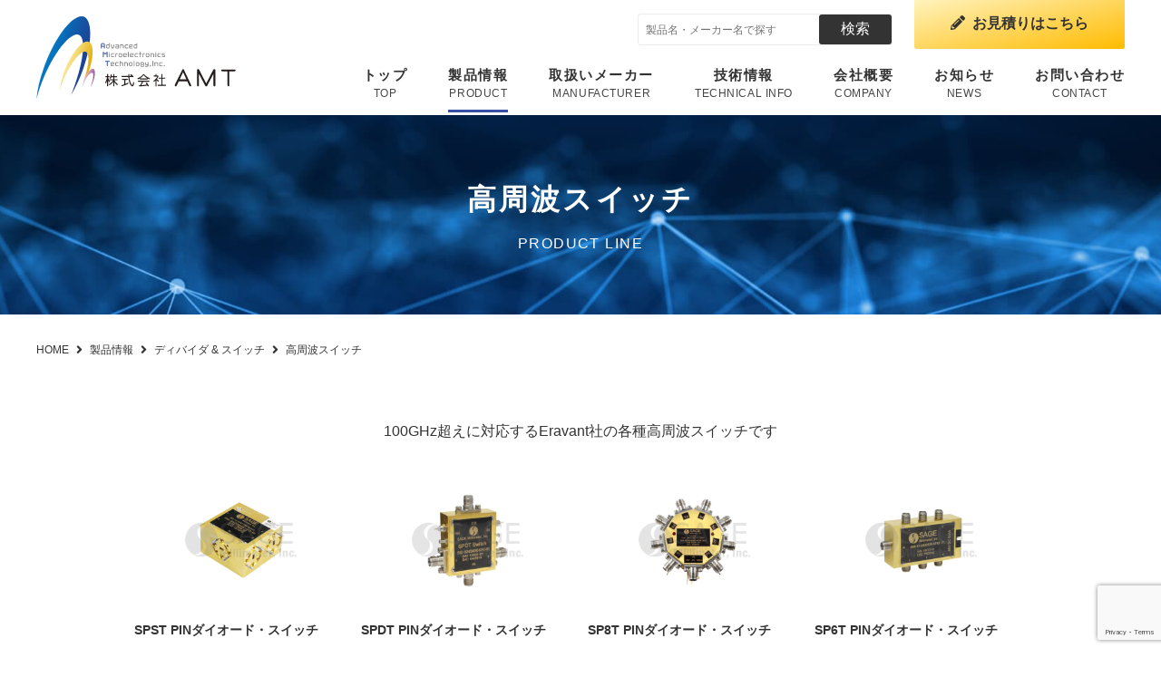

--- FILE ---
content_type: text/html; charset=UTF-8
request_url: https://www.ad-mtech.com/product/divider/hf-switch/
body_size: 10476
content:
<!DOCTYPE html>
<html lang="ja">

<head>
    <meta charset="UTF-8">
    <meta name="viewport" content="width=device-width,initial-scale=1.0">

        
    <meta name="keywords" content="株式会社AMT,奈良市,高周波,光部品,ミリ波,マイクロ波,microwave,アンプ,モジュール,MMIC,ミキサ,mixer,ミクサ">
    <meta name="description" content="株式会社AMTの製品情報です。弊社では数多くのメーカー様と取引をしており、取扱製品の種類も豊富にございます。目的の製品が見当たらない場合は一つからでもお探しいたしますので、ぜひご相談ください。" />
    <meta property="og:site_name" content="株式会社AMT – 米国・欧州・台湾製マイクロ波及びミリ波部品の総合商社（奈良市）" />
    <meta property="og:type" content="article" />
    <meta property="og:title" content="製品情報 – 株式会社AMT" />
    <meta property="og:description" content="株式会社AMTの製品情報です。弊社では数多くのメーカー様と取引をしており、取扱製品の種類も豊富にございます。目的の製品が見当たらない場合は一つからでもお探しいたしますので、ぜひご相談ください。" />
    <meta property="og:url" content="https://www.ad-mtech.com/news/" />
    <meta property="og:site_name" content="株式会社AMT" />
    <meta property="og:image" content="https://www.ad-mtech.com/wp-content/uploads/2021/01/ogp-1024x538.jpg" />
    
    <!-- fontawesome -->
    <link href="https://use.fontawesome.com/releases/v5.6.1/css/all.css" rel="stylesheet">
    <!-- Google Tag Manager -->
    <script>
    (function(w, d, s, l, i) {
        w[l] = w[l] || [];
        w[l].push({
            'gtm.start': new Date().getTime(),
            event: 'gtm.js'
        });
        var f = d.getElementsByTagName(s)[0],
            j = d.createElement(s),
            dl = l != 'dataLayer' ? '&l=' + l : '';
        j.async = true;
        j.src =
            'https://www.googletagmanager.com/gtm.js?id=' + i + dl;
        f.parentNode.insertBefore(j, f);
    })(window, document, 'script', 'dataLayer', 'GTM-PGP5SJX');
    </script>
    <!-- End Google Tag Manager -->

    	<style>img:is([sizes="auto" i], [sizes^="auto," i]) { contain-intrinsic-size: 3000px 1500px }</style>
	
		<!-- All in One SEO 4.8.3.2 - aioseo.com -->
		<title>高周波スイッチ – 株式会社AMT｜米国・欧州・台湾製マイクロ波及びミリ波部品の総合商社</title>
	<meta name="description" content="100GHz超えに対応するEravant社の各種高周波スイッチです" />
	<meta name="robots" content="max-image-preview:large" />
	<link rel="canonical" href="https://www.ad-mtech.com/product/divider/hf-switch/" />
	<meta name="generator" content="All in One SEO (AIOSEO) 4.8.3.2" />
		<script type="application/ld+json" class="aioseo-schema">
			{"@context":"https:\/\/schema.org","@graph":[{"@type":"BreadcrumbList","@id":"https:\/\/www.ad-mtech.com\/product\/divider\/hf-switch\/#breadcrumblist","itemListElement":[{"@type":"ListItem","@id":"https:\/\/www.ad-mtech.com#listItem","position":1,"name":"\u30db\u30fc\u30e0","item":"https:\/\/www.ad-mtech.com","nextItem":{"@type":"ListItem","@id":"https:\/\/www.ad-mtech.com\/product\/divider\/#listItem","name":"\u30c7\u30a3\u30d0\u30a4\u30c0 &amp; \u30b9\u30a4\u30c3\u30c1"}},{"@type":"ListItem","@id":"https:\/\/www.ad-mtech.com\/product\/divider\/#listItem","position":2,"name":"\u30c7\u30a3\u30d0\u30a4\u30c0 &amp; \u30b9\u30a4\u30c3\u30c1","item":"https:\/\/www.ad-mtech.com\/product\/divider\/","nextItem":{"@type":"ListItem","@id":"https:\/\/www.ad-mtech.com\/product\/divider\/hf-switch\/#listItem","name":"\u9ad8\u5468\u6ce2\u30b9\u30a4\u30c3\u30c1"},"previousItem":{"@type":"ListItem","@id":"https:\/\/www.ad-mtech.com#listItem","name":"\u30db\u30fc\u30e0"}},{"@type":"ListItem","@id":"https:\/\/www.ad-mtech.com\/product\/divider\/hf-switch\/#listItem","position":3,"name":"\u9ad8\u5468\u6ce2\u30b9\u30a4\u30c3\u30c1","previousItem":{"@type":"ListItem","@id":"https:\/\/www.ad-mtech.com\/product\/divider\/#listItem","name":"\u30c7\u30a3\u30d0\u30a4\u30c0 &amp; \u30b9\u30a4\u30c3\u30c1"}}]},{"@type":"CollectionPage","@id":"https:\/\/www.ad-mtech.com\/product\/divider\/hf-switch\/#collectionpage","url":"https:\/\/www.ad-mtech.com\/product\/divider\/hf-switch\/","name":"\u9ad8\u5468\u6ce2\u30b9\u30a4\u30c3\u30c1 \u2013 \u682a\u5f0f\u4f1a\u793eAMT\uff5c\u7c73\u56fd\u30fb\u6b27\u5dde\u30fb\u53f0\u6e7e\u88fd\u30de\u30a4\u30af\u30ed\u6ce2\u53ca\u3073\u30df\u30ea\u6ce2\u90e8\u54c1\u306e\u7dcf\u5408\u5546\u793e","description":"100GHz\u8d85\u3048\u306b\u5bfe\u5fdc\u3059\u308bEravant\u793e\u306e\u5404\u7a2e\u9ad8\u5468\u6ce2\u30b9\u30a4\u30c3\u30c1\u3067\u3059","inLanguage":"ja","isPartOf":{"@id":"https:\/\/www.ad-mtech.com\/#website"},"breadcrumb":{"@id":"https:\/\/www.ad-mtech.com\/product\/divider\/hf-switch\/#breadcrumblist"}},{"@type":"Organization","@id":"https:\/\/www.ad-mtech.com\/#organization","name":"\u682a\u5f0f\u4f1a\u793eAMT","url":"https:\/\/www.ad-mtech.com\/"},{"@type":"WebSite","@id":"https:\/\/www.ad-mtech.com\/#website","url":"https:\/\/www.ad-mtech.com\/","name":"\u682a\u5f0f\u4f1a\u793eAMT\uff5c\u7c73\u56fd\u30fb\u6b27\u5dde\u30fb\u53f0\u6e7e\u88fd\u30de\u30a4\u30af\u30ed\u6ce2\u53ca\u3073\u30df\u30ea\u6ce2\u90e8\u54c1\u306e\u7dcf\u5408\u5546\u793e","inLanguage":"ja","publisher":{"@id":"https:\/\/www.ad-mtech.com\/#organization"}}]}
		</script>
		<!-- All in One SEO -->

<link rel='dns-prefetch' href='//ajaxzip3.github.io' />
<link rel="alternate" type="application/rss+xml" title="株式会社AMT｜米国・欧州・台湾製マイクロ波及びミリ波部品の総合商社 &raquo; 高周波スイッチ 製品のカテゴリ のフィード" href="https://www.ad-mtech.com/product/divider/hf-switch/feed/" />
<script type="text/javascript">
/* <![CDATA[ */
window._wpemojiSettings = {"baseUrl":"https:\/\/s.w.org\/images\/core\/emoji\/16.0.1\/72x72\/","ext":".png","svgUrl":"https:\/\/s.w.org\/images\/core\/emoji\/16.0.1\/svg\/","svgExt":".svg","source":{"concatemoji":"https:\/\/www.ad-mtech.com\/wp-amt2021\/wp-includes\/js\/wp-emoji-release.min.js?ver=6.8.3"}};
/*! This file is auto-generated */
!function(s,n){var o,i,e;function c(e){try{var t={supportTests:e,timestamp:(new Date).valueOf()};sessionStorage.setItem(o,JSON.stringify(t))}catch(e){}}function p(e,t,n){e.clearRect(0,0,e.canvas.width,e.canvas.height),e.fillText(t,0,0);var t=new Uint32Array(e.getImageData(0,0,e.canvas.width,e.canvas.height).data),a=(e.clearRect(0,0,e.canvas.width,e.canvas.height),e.fillText(n,0,0),new Uint32Array(e.getImageData(0,0,e.canvas.width,e.canvas.height).data));return t.every(function(e,t){return e===a[t]})}function u(e,t){e.clearRect(0,0,e.canvas.width,e.canvas.height),e.fillText(t,0,0);for(var n=e.getImageData(16,16,1,1),a=0;a<n.data.length;a++)if(0!==n.data[a])return!1;return!0}function f(e,t,n,a){switch(t){case"flag":return n(e,"\ud83c\udff3\ufe0f\u200d\u26a7\ufe0f","\ud83c\udff3\ufe0f\u200b\u26a7\ufe0f")?!1:!n(e,"\ud83c\udde8\ud83c\uddf6","\ud83c\udde8\u200b\ud83c\uddf6")&&!n(e,"\ud83c\udff4\udb40\udc67\udb40\udc62\udb40\udc65\udb40\udc6e\udb40\udc67\udb40\udc7f","\ud83c\udff4\u200b\udb40\udc67\u200b\udb40\udc62\u200b\udb40\udc65\u200b\udb40\udc6e\u200b\udb40\udc67\u200b\udb40\udc7f");case"emoji":return!a(e,"\ud83e\udedf")}return!1}function g(e,t,n,a){var r="undefined"!=typeof WorkerGlobalScope&&self instanceof WorkerGlobalScope?new OffscreenCanvas(300,150):s.createElement("canvas"),o=r.getContext("2d",{willReadFrequently:!0}),i=(o.textBaseline="top",o.font="600 32px Arial",{});return e.forEach(function(e){i[e]=t(o,e,n,a)}),i}function t(e){var t=s.createElement("script");t.src=e,t.defer=!0,s.head.appendChild(t)}"undefined"!=typeof Promise&&(o="wpEmojiSettingsSupports",i=["flag","emoji"],n.supports={everything:!0,everythingExceptFlag:!0},e=new Promise(function(e){s.addEventListener("DOMContentLoaded",e,{once:!0})}),new Promise(function(t){var n=function(){try{var e=JSON.parse(sessionStorage.getItem(o));if("object"==typeof e&&"number"==typeof e.timestamp&&(new Date).valueOf()<e.timestamp+604800&&"object"==typeof e.supportTests)return e.supportTests}catch(e){}return null}();if(!n){if("undefined"!=typeof Worker&&"undefined"!=typeof OffscreenCanvas&&"undefined"!=typeof URL&&URL.createObjectURL&&"undefined"!=typeof Blob)try{var e="postMessage("+g.toString()+"("+[JSON.stringify(i),f.toString(),p.toString(),u.toString()].join(",")+"));",a=new Blob([e],{type:"text/javascript"}),r=new Worker(URL.createObjectURL(a),{name:"wpTestEmojiSupports"});return void(r.onmessage=function(e){c(n=e.data),r.terminate(),t(n)})}catch(e){}c(n=g(i,f,p,u))}t(n)}).then(function(e){for(var t in e)n.supports[t]=e[t],n.supports.everything=n.supports.everything&&n.supports[t],"flag"!==t&&(n.supports.everythingExceptFlag=n.supports.everythingExceptFlag&&n.supports[t]);n.supports.everythingExceptFlag=n.supports.everythingExceptFlag&&!n.supports.flag,n.DOMReady=!1,n.readyCallback=function(){n.DOMReady=!0}}).then(function(){return e}).then(function(){var e;n.supports.everything||(n.readyCallback(),(e=n.source||{}).concatemoji?t(e.concatemoji):e.wpemoji&&e.twemoji&&(t(e.twemoji),t(e.wpemoji)))}))}((window,document),window._wpemojiSettings);
/* ]]> */
</script>
<style id='wp-emoji-styles-inline-css' type='text/css'>

	img.wp-smiley, img.emoji {
		display: inline !important;
		border: none !important;
		box-shadow: none !important;
		height: 1em !important;
		width: 1em !important;
		margin: 0 0.07em !important;
		vertical-align: -0.1em !important;
		background: none !important;
		padding: 0 !important;
	}
</style>
<link rel='stylesheet' id='wp-block-library-css' href='https://www.ad-mtech.com/wp-amt2021/wp-includes/css/dist/block-library/style.min.css?ver=6.8.3' type='text/css' media='all' />
<style id='classic-theme-styles-inline-css' type='text/css'>
/*! This file is auto-generated */
.wp-block-button__link{color:#fff;background-color:#32373c;border-radius:9999px;box-shadow:none;text-decoration:none;padding:calc(.667em + 2px) calc(1.333em + 2px);font-size:1.125em}.wp-block-file__button{background:#32373c;color:#fff;text-decoration:none}
</style>
<style id='global-styles-inline-css' type='text/css'>
:root{--wp--preset--aspect-ratio--square: 1;--wp--preset--aspect-ratio--4-3: 4/3;--wp--preset--aspect-ratio--3-4: 3/4;--wp--preset--aspect-ratio--3-2: 3/2;--wp--preset--aspect-ratio--2-3: 2/3;--wp--preset--aspect-ratio--16-9: 16/9;--wp--preset--aspect-ratio--9-16: 9/16;--wp--preset--color--black: #000000;--wp--preset--color--cyan-bluish-gray: #abb8c3;--wp--preset--color--white: #ffffff;--wp--preset--color--pale-pink: #f78da7;--wp--preset--color--vivid-red: #cf2e2e;--wp--preset--color--luminous-vivid-orange: #ff6900;--wp--preset--color--luminous-vivid-amber: #fcb900;--wp--preset--color--light-green-cyan: #7bdcb5;--wp--preset--color--vivid-green-cyan: #00d084;--wp--preset--color--pale-cyan-blue: #8ed1fc;--wp--preset--color--vivid-cyan-blue: #0693e3;--wp--preset--color--vivid-purple: #9b51e0;--wp--preset--gradient--vivid-cyan-blue-to-vivid-purple: linear-gradient(135deg,rgba(6,147,227,1) 0%,rgb(155,81,224) 100%);--wp--preset--gradient--light-green-cyan-to-vivid-green-cyan: linear-gradient(135deg,rgb(122,220,180) 0%,rgb(0,208,130) 100%);--wp--preset--gradient--luminous-vivid-amber-to-luminous-vivid-orange: linear-gradient(135deg,rgba(252,185,0,1) 0%,rgba(255,105,0,1) 100%);--wp--preset--gradient--luminous-vivid-orange-to-vivid-red: linear-gradient(135deg,rgba(255,105,0,1) 0%,rgb(207,46,46) 100%);--wp--preset--gradient--very-light-gray-to-cyan-bluish-gray: linear-gradient(135deg,rgb(238,238,238) 0%,rgb(169,184,195) 100%);--wp--preset--gradient--cool-to-warm-spectrum: linear-gradient(135deg,rgb(74,234,220) 0%,rgb(151,120,209) 20%,rgb(207,42,186) 40%,rgb(238,44,130) 60%,rgb(251,105,98) 80%,rgb(254,248,76) 100%);--wp--preset--gradient--blush-light-purple: linear-gradient(135deg,rgb(255,206,236) 0%,rgb(152,150,240) 100%);--wp--preset--gradient--blush-bordeaux: linear-gradient(135deg,rgb(254,205,165) 0%,rgb(254,45,45) 50%,rgb(107,0,62) 100%);--wp--preset--gradient--luminous-dusk: linear-gradient(135deg,rgb(255,203,112) 0%,rgb(199,81,192) 50%,rgb(65,88,208) 100%);--wp--preset--gradient--pale-ocean: linear-gradient(135deg,rgb(255,245,203) 0%,rgb(182,227,212) 50%,rgb(51,167,181) 100%);--wp--preset--gradient--electric-grass: linear-gradient(135deg,rgb(202,248,128) 0%,rgb(113,206,126) 100%);--wp--preset--gradient--midnight: linear-gradient(135deg,rgb(2,3,129) 0%,rgb(40,116,252) 100%);--wp--preset--font-size--small: 13px;--wp--preset--font-size--medium: 20px;--wp--preset--font-size--large: 36px;--wp--preset--font-size--x-large: 42px;--wp--preset--spacing--20: 0.44rem;--wp--preset--spacing--30: 0.67rem;--wp--preset--spacing--40: 1rem;--wp--preset--spacing--50: 1.5rem;--wp--preset--spacing--60: 2.25rem;--wp--preset--spacing--70: 3.38rem;--wp--preset--spacing--80: 5.06rem;--wp--preset--shadow--natural: 6px 6px 9px rgba(0, 0, 0, 0.2);--wp--preset--shadow--deep: 12px 12px 50px rgba(0, 0, 0, 0.4);--wp--preset--shadow--sharp: 6px 6px 0px rgba(0, 0, 0, 0.2);--wp--preset--shadow--outlined: 6px 6px 0px -3px rgba(255, 255, 255, 1), 6px 6px rgba(0, 0, 0, 1);--wp--preset--shadow--crisp: 6px 6px 0px rgba(0, 0, 0, 1);}:where(.is-layout-flex){gap: 0.5em;}:where(.is-layout-grid){gap: 0.5em;}body .is-layout-flex{display: flex;}.is-layout-flex{flex-wrap: wrap;align-items: center;}.is-layout-flex > :is(*, div){margin: 0;}body .is-layout-grid{display: grid;}.is-layout-grid > :is(*, div){margin: 0;}:where(.wp-block-columns.is-layout-flex){gap: 2em;}:where(.wp-block-columns.is-layout-grid){gap: 2em;}:where(.wp-block-post-template.is-layout-flex){gap: 1.25em;}:where(.wp-block-post-template.is-layout-grid){gap: 1.25em;}.has-black-color{color: var(--wp--preset--color--black) !important;}.has-cyan-bluish-gray-color{color: var(--wp--preset--color--cyan-bluish-gray) !important;}.has-white-color{color: var(--wp--preset--color--white) !important;}.has-pale-pink-color{color: var(--wp--preset--color--pale-pink) !important;}.has-vivid-red-color{color: var(--wp--preset--color--vivid-red) !important;}.has-luminous-vivid-orange-color{color: var(--wp--preset--color--luminous-vivid-orange) !important;}.has-luminous-vivid-amber-color{color: var(--wp--preset--color--luminous-vivid-amber) !important;}.has-light-green-cyan-color{color: var(--wp--preset--color--light-green-cyan) !important;}.has-vivid-green-cyan-color{color: var(--wp--preset--color--vivid-green-cyan) !important;}.has-pale-cyan-blue-color{color: var(--wp--preset--color--pale-cyan-blue) !important;}.has-vivid-cyan-blue-color{color: var(--wp--preset--color--vivid-cyan-blue) !important;}.has-vivid-purple-color{color: var(--wp--preset--color--vivid-purple) !important;}.has-black-background-color{background-color: var(--wp--preset--color--black) !important;}.has-cyan-bluish-gray-background-color{background-color: var(--wp--preset--color--cyan-bluish-gray) !important;}.has-white-background-color{background-color: var(--wp--preset--color--white) !important;}.has-pale-pink-background-color{background-color: var(--wp--preset--color--pale-pink) !important;}.has-vivid-red-background-color{background-color: var(--wp--preset--color--vivid-red) !important;}.has-luminous-vivid-orange-background-color{background-color: var(--wp--preset--color--luminous-vivid-orange) !important;}.has-luminous-vivid-amber-background-color{background-color: var(--wp--preset--color--luminous-vivid-amber) !important;}.has-light-green-cyan-background-color{background-color: var(--wp--preset--color--light-green-cyan) !important;}.has-vivid-green-cyan-background-color{background-color: var(--wp--preset--color--vivid-green-cyan) !important;}.has-pale-cyan-blue-background-color{background-color: var(--wp--preset--color--pale-cyan-blue) !important;}.has-vivid-cyan-blue-background-color{background-color: var(--wp--preset--color--vivid-cyan-blue) !important;}.has-vivid-purple-background-color{background-color: var(--wp--preset--color--vivid-purple) !important;}.has-black-border-color{border-color: var(--wp--preset--color--black) !important;}.has-cyan-bluish-gray-border-color{border-color: var(--wp--preset--color--cyan-bluish-gray) !important;}.has-white-border-color{border-color: var(--wp--preset--color--white) !important;}.has-pale-pink-border-color{border-color: var(--wp--preset--color--pale-pink) !important;}.has-vivid-red-border-color{border-color: var(--wp--preset--color--vivid-red) !important;}.has-luminous-vivid-orange-border-color{border-color: var(--wp--preset--color--luminous-vivid-orange) !important;}.has-luminous-vivid-amber-border-color{border-color: var(--wp--preset--color--luminous-vivid-amber) !important;}.has-light-green-cyan-border-color{border-color: var(--wp--preset--color--light-green-cyan) !important;}.has-vivid-green-cyan-border-color{border-color: var(--wp--preset--color--vivid-green-cyan) !important;}.has-pale-cyan-blue-border-color{border-color: var(--wp--preset--color--pale-cyan-blue) !important;}.has-vivid-cyan-blue-border-color{border-color: var(--wp--preset--color--vivid-cyan-blue) !important;}.has-vivid-purple-border-color{border-color: var(--wp--preset--color--vivid-purple) !important;}.has-vivid-cyan-blue-to-vivid-purple-gradient-background{background: var(--wp--preset--gradient--vivid-cyan-blue-to-vivid-purple) !important;}.has-light-green-cyan-to-vivid-green-cyan-gradient-background{background: var(--wp--preset--gradient--light-green-cyan-to-vivid-green-cyan) !important;}.has-luminous-vivid-amber-to-luminous-vivid-orange-gradient-background{background: var(--wp--preset--gradient--luminous-vivid-amber-to-luminous-vivid-orange) !important;}.has-luminous-vivid-orange-to-vivid-red-gradient-background{background: var(--wp--preset--gradient--luminous-vivid-orange-to-vivid-red) !important;}.has-very-light-gray-to-cyan-bluish-gray-gradient-background{background: var(--wp--preset--gradient--very-light-gray-to-cyan-bluish-gray) !important;}.has-cool-to-warm-spectrum-gradient-background{background: var(--wp--preset--gradient--cool-to-warm-spectrum) !important;}.has-blush-light-purple-gradient-background{background: var(--wp--preset--gradient--blush-light-purple) !important;}.has-blush-bordeaux-gradient-background{background: var(--wp--preset--gradient--blush-bordeaux) !important;}.has-luminous-dusk-gradient-background{background: var(--wp--preset--gradient--luminous-dusk) !important;}.has-pale-ocean-gradient-background{background: var(--wp--preset--gradient--pale-ocean) !important;}.has-electric-grass-gradient-background{background: var(--wp--preset--gradient--electric-grass) !important;}.has-midnight-gradient-background{background: var(--wp--preset--gradient--midnight) !important;}.has-small-font-size{font-size: var(--wp--preset--font-size--small) !important;}.has-medium-font-size{font-size: var(--wp--preset--font-size--medium) !important;}.has-large-font-size{font-size: var(--wp--preset--font-size--large) !important;}.has-x-large-font-size{font-size: var(--wp--preset--font-size--x-large) !important;}
:where(.wp-block-post-template.is-layout-flex){gap: 1.25em;}:where(.wp-block-post-template.is-layout-grid){gap: 1.25em;}
:where(.wp-block-columns.is-layout-flex){gap: 2em;}:where(.wp-block-columns.is-layout-grid){gap: 2em;}
:root :where(.wp-block-pullquote){font-size: 1.5em;line-height: 1.6;}
</style>
<link rel='stylesheet' id='contact-form-7-css' href='https://www.ad-mtech.com/wp-amt2021/wp-content/plugins/contact-form-7/includes/css/styles.css?ver=6.0.6' type='text/css' media='all' />
<link rel='stylesheet' id='cf7msm_styles-css' href='https://www.ad-mtech.com/wp-amt2021/wp-content/plugins/contact-form-7-multi-step-module-premium/resources/cf7msm.css?ver=4.4.2' type='text/css' media='all' />
<link rel='stylesheet' id='style-css' href='https://www.ad-mtech.com/wp-amt2021/wp-content/themes/amt2021/dist/css/app.min.css?230330_2&#038;ver=6.8.3' type='text/css' media='all' />
<link rel='stylesheet' id='tablepress-default-css' href='https://www.ad-mtech.com/wp-amt2021/wp-content/plugins/tablepress/css/build/default.css?ver=3.1.3' type='text/css' media='all' />
<link rel='stylesheet' id='tablepress-responsive-tables-css' href='https://www.ad-mtech.com/wp-amt2021/wp-content/plugins/tablepress-responsive-tables/css/tablepress-responsive.min.css?ver=1.8' type='text/css' media='all' />
<script type="text/javascript" src="https://www.ad-mtech.com/wp-amt2021/wp-includes/js/jquery/jquery.min.js?ver=3.7.1" id="jquery-core-js"></script>
<script type="text/javascript" src="https://www.ad-mtech.com/wp-amt2021/wp-includes/js/jquery/jquery-migrate.min.js?ver=3.4.1" id="jquery-migrate-js"></script>
<link rel="https://api.w.org/" href="https://www.ad-mtech.com/wp-json/" /><link rel="alternate" title="JSON" type="application/json" href="https://www.ad-mtech.com/wp-json/wp/v2/product_cat/182" /><link rel="EditURI" type="application/rsd+xml" title="RSD" href="https://www.ad-mtech.com/wp-amt2021/xmlrpc.php?rsd" />
<meta name="generator" content="WordPress 6.8.3" />
<link rel="icon" href="https://www.ad-mtech.com/wp-amt2021/wp-content/uploads/2021/01/cropped-favicon-32x32.png" sizes="32x32" />
<link rel="icon" href="https://www.ad-mtech.com/wp-amt2021/wp-content/uploads/2021/01/cropped-favicon-192x192.png" sizes="192x192" />
<link rel="apple-touch-icon" href="https://www.ad-mtech.com/wp-amt2021/wp-content/uploads/2021/01/cropped-favicon-180x180.png" />
<meta name="msapplication-TileImage" content="https://www.ad-mtech.com/wp-amt2021/wp-content/uploads/2021/01/cropped-favicon-270x270.png" />
</head>

<body>
    <!-- Google Tag Manager (noscript) -->
    <noscript><iframe src="https://www.googletagmanager.com/ns.html?id=GTM-PGP5SJX" height="0" width="0" style="display:none;visibility:hidden"></iframe></noscript>
    <!-- End Google Tag Manager (noscript) -->

    <header class="headerBlock">

                <aritcle class="header__inner">
            <article class="headerLeft">
                <h1 class="headerLeft__logo">
                    <a href="https://www.ad-mtech.com" class="headerLeft__logo_link">
                                                <img src="https://www.ad-mtech.com/wp-amt2021/wp-content/themes/amt2021/dist/imgs/common/amt_logo.svg" alt="株式会社AMT" width="220" height="91" >
                    </a>
                </h1>
            </article>

            <article class="headerRight">

                <!--SP only-->
                <button type="button" id="js-buttonHamburger" aria-controls="global-nav" aria-expanded="false" class="c-button p-hamburger">
                    <span class="p-hamburger__line">
                        <span class="u-visuallyHidden"> メニューを開閉する </span>
                    </span>
                    <p class="hamburger__text">MENU</p>
                </button>
                <!--/SP only-->

                <div class="headerTop">
                    <div class="headerTop__serchForm">
                        <form id="serchForm" action="https://www.ad-mtech.com" method="get">
    <input id="serchBox" id="s" name="s" type="text" placeholder="製品名・メーカー名で探す" />
    <input id="serchBtn" type="submit" value="検索" />
</form>
                    </div>
                    <div class="headerTop__estimateBtn">
                        <a href="https://www.ad-mtech.com/estimate/" class="headerTop__estimateBtn_link estimateBtn_link estimateBtn_link"><i class="fas fa-pencil-alt cta_icon"></i>お見積りはこちら</a>
                    </div>
                </div>
                <div class="headerBottom">

                    <nav>
                                                <ul class="headerNav">
                        <li >
                            <a href="https://www.ad-mtech.com">トップ<span class="headerNav__en">TOP</span></a>
                        </li>
                        <li  class="current">
                            <a href="https://www.ad-mtech.com/product/">製品情報<span class="headerNav__en">PRODUCT</span></a>
                        </li>
                        <li >
                            <a href="https://www.ad-mtech.com/manufacturer/">取扱いメーカー<span class="headerNav__en">MANUFACTURER</span></a>
                        </li>
                        <li >
                            <a href="https://www.ad-mtech.com/technical/">技術情報<span class="headerNav__en">TECHNICAL INFO</span></a>
                        </li>
                        <li >
                            <a href="https://www.ad-mtech.com/company/">会社概要<span class="headerNav__en">COMPANY</span></a>
                        </li>
                        <li >
                            <a href="https://www.ad-mtech.com/news/">お知らせ<span class="headerNav__en">NEWS</span></a>
                        </li>
                        <li >
                            <a href="https://www.ad-mtech.com/contact/">お問い合わせ<span class="headerNav__en">CONTACT</span></a>
                        </li>
                        </ul>
                    </nav>

                    <!--SP only-->
                    <div class="spNavBottom">
                        <div class="spNavBottom__serchForm">
                            <form id="serchForm" action="https://www.ad-mtech.com" method="get">
    <input id="serchBox" id="s" name="s" type="text" placeholder="製品名・メーカー名で探す" />
    <input id="serchBtn" type="submit" value="検索" />
</form>
                        </div>
                        <div class="spNavBottom__estimateBtn">
                            <a href="https://www.ad-mtech.com/estimate/" class="spNavBottom__estimateBtn_link estimateBtn_link"><i class="fas fa-pencil-alt cta_icon"></i>お見積りはこちら</a>
                        </div>
                        <div class="spNavBottom__underLink">
                            <ul class="spNavBottom__underLinklist">
                                <li class="spNavBottom__underLinkItem"><a href="https://www.ad-mtech.com">TOP</a></li>
                                <li class="spNavBottom__underLinkItem"><a href="https://www.ad-mtech.com/privacy/">プライバシーポリシー</a></li>
                            </ul>
                        </div>
                    </div>
                    <!--/SP only-->

                </div>

            </article>
        </aritcle>
    </header>
    <main>

<!-- 製品ページ -->
<article class="underMainImg" style="background-image: url(https://www.ad-mtech.com/wp-amt2021/wp-content/themes/amt2021/dist/imgs/product/main.jpg);">
    <div class="underMainImg__inner">
        <h2 class="underMainImg__ttl underMainImg__ttl_white">高周波スイッチ<span class="underMainImg__ttl_en">PRODUCT LINE</span>
        </h2>
    </div>
</article>

<article class="breadcrumb" typeof="BreadcrumbList" vocab="https://schema.org/">
    <!-- Breadcrumb NavXT 7.4.1 -->
<span property="itemListElement" typeof="ListItem"><a property="item" typeof="WebPage" title="Go to 株式会社AMT｜米国・欧州・台湾製マイクロ波及びミリ波部品の総合商社." href="https://www.ad-mtech.com" class="home" ><span property="name">HOME</span></a><meta property="position" content="1"></span><i class="fas fa-angle-right breadcrumb__fas"></i><span property="itemListElement" typeof="ListItem"><a property="item" typeof="WebPage" title="Go to 製品情報." href="https://www.ad-mtech.com/product/" class="archive post-product-archive" ><span property="name">製品情報</span></a><meta property="position" content="2"></span><i class="fas fa-angle-right breadcrumb__fas"></i><span property="itemListElement" typeof="ListItem"><a property="item" typeof="WebPage" title="Go to the ディバイダ &amp; スイッチ 製品のカテゴリ archives." href="https://www.ad-mtech.com/product/divider/" class="taxonomy product_cat" ><span property="name">ディバイダ &amp; スイッチ</span></a><meta property="position" content="3"></span><i class="fas fa-angle-right breadcrumb__fas"></i><span property="itemListElement" typeof="ListItem"><span property="name">高周波スイッチ</span><meta property="position" content="4"></span></article>

<section class="sectionWidth">

    <article class="innerWidth product">

        <article class="product__categoryPage">

                                    <!--製品詳細一覧ページ-->

            <div class="product__category_description">100GHz超えに対応するEravant社の各種高周波スイッチです
</div>

            <ul class="product__single_list">
                                                <li class="product__single_item">
                    <a href="https://www.ad-mtech.com/product/divider/hf-switch/products-1804/" class="product__single_link">
                        <figure class="product__single_img">

                                                        <div class="product_single_thumbnail" style="background-image: url(https://www.ad-mtech.com/wp-amt2021/wp-content/uploads/2021/07/sage-SK4-5037536535-1515-R1.png);">
                            </div>
                            
                        </figure>
                        <div class="product__single_ttlWrapper">
                            <h4 class="product__single_ttl">SPST PINダイオード・スイッチ</h4>
                        </div>
                    </a>
                </li>
                                <li class="product__single_item">
                    <a href="https://www.ad-mtech.com/product/divider/hf-switch/products-1857/" class="product__single_link">
                        <figure class="product__single_img">

                                                        <div class="product_single_thumbnail" style="background-image: url(https://www.ad-mtech.com/wp-amt2021/wp-content/uploads/2021/07/sage-SKD-1834034040-KFKF-R1.jpg);">
                            </div>
                            
                        </figure>
                        <div class="product__single_ttlWrapper">
                            <h4 class="product__single_ttl">SPDT PINダイオード・スイッチ</h4>
                        </div>
                    </a>
                </li>
                                <li class="product__single_item">
                    <a href="https://www.ad-mtech.com/product/w-components/hf-switch/products-1861/" class="product__single_link">
                        <figure class="product__single_img">

                                                        <div class="product_single_thumbnail" style="background-image: url(https://www.ad-mtech.com/wp-amt2021/wp-content/uploads/2021/07/sage-SK8-0524036550-KFKF-AD1.png);">
                            </div>
                            
                        </figure>
                        <div class="product__single_ttlWrapper">
                            <h4 class="product__single_ttl">SP8T PINダイオード・スイッチ</h4>
                        </div>
                    </a>
                </li>
                                <li class="product__single_item">
                    <a href="https://www.ad-mtech.com/product/divider/hf-switch/products-1863/" class="product__single_link">
                        <figure class="product__single_img">

                                                        <div class="product_single_thumbnail" style="background-image: url(https://www.ad-mtech.com/wp-amt2021/wp-content/uploads/2021/07/sage-SK6-0232432520-KFKF-R1.png);">
                            </div>
                            
                        </figure>
                        <div class="product__single_ttlWrapper">
                            <h4 class="product__single_ttl">SP6T PINダイオード・スイッチ</h4>
                        </div>
                    </a>
                </li>
                                <li class="product__single_item">
                    <a href="https://www.ad-mtech.com/product/divider/hf-switch/products-1865/" class="product__single_link">
                        <figure class="product__single_img">

                                                        <div class="product_single_thumbnail" style="background-image: url(https://www.ad-mtech.com/wp-amt2021/wp-content/uploads/2021/07/sage-SK4-2734035540-KFKF-R1.png);">
                            </div>
                            
                        </figure>
                        <div class="product__single_ttlWrapper">
                            <h4 class="product__single_ttl">SP4T PINダイオード・スイッチ</h4>
                        </div>
                    </a>
                </li>
                                <li class="product__single_item">
                    <a href="https://www.ad-mtech.com/product/divider/hf-switch/products-2043/" class="product__single_link">
                        <figure class="product__single_img">

                                                        <div class="product_single_thumbnail" style="background-image: url(https://www.ad-mtech.com/wp-amt2021/wp-content/uploads/2021/07/SK16-0521836560-SFSF-A8_01.jpg);">
                            </div>
                            
                        </figure>
                        <div class="product__single_ttlWrapper">
                            <h4 class="product__single_ttl">SP16T PINダイオード・スイッチ</h4>
                        </div>
                    </a>
                </li>
                                            </ul>

            
        </article>

    </article>

</section>
        <section class="contactSection">
            <article class="contactWrapper">
                <div class="sectionTitle sectionTitle_White">
                    <h2 class="sectionTitle__h2 sectionTitle__h2_white">お問い合わせ<span class="sectionTitle__h2_en">CONTACT</span></h2>
                </div>
                <div class="contactbody">
                    <p class="contactbody__text">お問い合わせからアフターフォローまで一貫して当社にお任せ下さい。<br>目的の製品が見当たらない場合、一つからでもお探しいたします。ぜひご相談ください。</p>
                    <div class="contactbody__btnWrapper">
                        <div class="contactbody__btn"><a href="https://www.ad-mtech.com/estimate/" class="contactbody__btn_link estimateBtn_link estimateBtn_link"><i class="fas fa-pencil-alt cta_icon"></i>お見積り</a></div>
                        <div class="contactbody__btn"><a href="https://www.ad-mtech.com/contact/" class="contactbody__btn_link contactBtn_link"><i class="far fa-paper-plane cta_icon"></i>お問い合わせ</a></div>
                    </div>
                </div>
            </article>
        </section><!-- /お問い合わせ -->

    </main>
    <footer>
        <div class="footer__innner">
            <div class="footer__content">
                <div class="footer__left">
                    <figure class="footer__logo"><img src="https://www.ad-mtech.com/wp-amt2021/wp-content/themes/amt2021/dist/imgs/common/amt_logo.svg" alt="株式会社AMTのロゴ画像" class="footer__logo_img" width="168" height="70"></figure>
                    <article class="footer__address">
                        <p class="footer_address_text">Tel.0742-30-0070 / Fax.0742-30-0200</p>
                        <p class="footer_address_text">〒630-8014 奈良県奈良市四条大路4-1-17</p>
                        <p class="footer_address_text">〒213-0012 神奈川県川崎市高津区坂戸3-2-1 KSP西棟3階 300F号室</p>
                    </article>
                </div>
                <div class="footer__right">

                    <ul class="footer__nav">
                        <li><a href="https://www.ad-mtech.com">TOP</a></li>
                        <li><a href="https://www.ad-mtech.com/product/">製品情報</a></li>
                        <li><a href="https://www.ad-mtech.com/manufacturer/">取扱いメーカー</a></li>
                        <li><a href="https://www.ad-mtech.com/technical/">技術情報</a></li>
                        <li><a href="https://www.ad-mtech.com/company/">会社概要</a></li>
                        <li><a href="https://www.ad-mtech.com/news/">お知らせ</a></li>
                        <li><a href="https://www.ad-mtech.com/contact/">お問い合わせ</a></li>
                        <li><a href="https://www.ad-mtech.com/estimate/">お見積り</a></li>
                        <li><a href="https://www.ad-mtech.com/privacy/">プライバシーポリシー</a></li>
                    </ul>

                </div>
            </div>
        </div>
        <article class="copy_wrapper">
            <small>COPYRIGHT 2021,株式会社AMT</small>
        </article>

        <div id="pageTop"><a href="#"></a></div>
    </footer>
    <script type="speculationrules">
{"prefetch":[{"source":"document","where":{"and":[{"href_matches":"\/*"},{"not":{"href_matches":["\/wp-amt2021\/wp-*.php","\/wp-amt2021\/wp-admin\/*","\/wp-amt2021\/wp-content\/uploads\/*","\/wp-amt2021\/wp-content\/*","\/wp-amt2021\/wp-content\/plugins\/*","\/wp-amt2021\/wp-content\/themes\/amt2021\/*","\/*\\?(.+)"]}},{"not":{"selector_matches":"a[rel~=\"nofollow\"]"}},{"not":{"selector_matches":".no-prefetch, .no-prefetch a"}}]},"eagerness":"conservative"}]}
</script>
<script type="text/javascript" src="https://www.ad-mtech.com/wp-amt2021/wp-includes/js/dist/hooks.min.js?ver=4d63a3d491d11ffd8ac6" id="wp-hooks-js"></script>
<script type="text/javascript" src="https://www.ad-mtech.com/wp-amt2021/wp-includes/js/dist/i18n.min.js?ver=5e580eb46a90c2b997e6" id="wp-i18n-js"></script>
<script type="text/javascript" id="wp-i18n-js-after">
/* <![CDATA[ */
wp.i18n.setLocaleData( { 'text direction\u0004ltr': [ 'ltr' ] } );
/* ]]> */
</script>
<script type="text/javascript" src="https://www.ad-mtech.com/wp-amt2021/wp-content/plugins/contact-form-7/includes/swv/js/index.js?ver=6.0.6" id="swv-js"></script>
<script type="text/javascript" id="contact-form-7-js-translations">
/* <![CDATA[ */
( function( domain, translations ) {
	var localeData = translations.locale_data[ domain ] || translations.locale_data.messages;
	localeData[""].domain = domain;
	wp.i18n.setLocaleData( localeData, domain );
} )( "contact-form-7", {"translation-revision-date":"2025-04-11 06:42:50+0000","generator":"GlotPress\/4.0.1","domain":"messages","locale_data":{"messages":{"":{"domain":"messages","plural-forms":"nplurals=1; plural=0;","lang":"ja_JP"},"This contact form is placed in the wrong place.":["\u3053\u306e\u30b3\u30f3\u30bf\u30af\u30c8\u30d5\u30a9\u30fc\u30e0\u306f\u9593\u9055\u3063\u305f\u4f4d\u7f6e\u306b\u7f6e\u304b\u308c\u3066\u3044\u307e\u3059\u3002"],"Error:":["\u30a8\u30e9\u30fc:"]}},"comment":{"reference":"includes\/js\/index.js"}} );
/* ]]> */
</script>
<script type="text/javascript" id="contact-form-7-js-before">
/* <![CDATA[ */
var wpcf7 = {
    "api": {
        "root": "https:\/\/www.ad-mtech.com\/wp-json\/",
        "namespace": "contact-form-7\/v1"
    }
};
/* ]]> */
</script>
<script type="text/javascript" src="https://www.ad-mtech.com/wp-amt2021/wp-content/plugins/contact-form-7/includes/js/index.js?ver=6.0.6" id="contact-form-7-js"></script>
<script type="text/javascript" id="cf7msm-js-extra">
/* <![CDATA[ */
var cf7msm_posted_data = [];
/* ]]> */
</script>
<script type="text/javascript" src="https://www.ad-mtech.com/wp-amt2021/wp-content/plugins/contact-form-7-multi-step-module-premium/resources/cf7msm.min.js?ver=4.4.2" id="cf7msm-js"></script>
<script type="text/javascript" defer src="https://www.ad-mtech.com/wp-amt2021/wp-content/themes/amt2021/dist/js/app.js?230330_2&amp;ver=6.8.3" id="main-js"></script>
<script type="text/javascript" src="https://ajaxzip3.github.io/ajaxzip3.js?ver=6.8.3" id="ajaxzip3-script-js"></script>
<script type="text/javascript" src="https://www.google.com/recaptcha/api.js?render=6LfCPGIrAAAAAKSsnZy78a2XImsuNuIr1yubd4vU&amp;ver=3.0" id="google-recaptcha-js"></script>
<script type="text/javascript" src="https://www.ad-mtech.com/wp-amt2021/wp-includes/js/dist/vendor/wp-polyfill.min.js?ver=3.15.0" id="wp-polyfill-js"></script>
<script type="text/javascript" id="wpcf7-recaptcha-js-before">
/* <![CDATA[ */
var wpcf7_recaptcha = {
    "sitekey": "6LfCPGIrAAAAAKSsnZy78a2XImsuNuIr1yubd4vU",
    "actions": {
        "homepage": "homepage",
        "contactform": "contactform"
    }
};
/* ]]> */
</script>
<script type="text/javascript" src="https://www.ad-mtech.com/wp-amt2021/wp-content/plugins/contact-form-7/modules/recaptcha/index.js?ver=6.0.6" id="wpcf7-recaptcha-js"></script>
    </body>

    </html>

--- FILE ---
content_type: text/html; charset=utf-8
request_url: https://www.google.com/recaptcha/api2/anchor?ar=1&k=6LfCPGIrAAAAAKSsnZy78a2XImsuNuIr1yubd4vU&co=aHR0cHM6Ly93d3cuYWQtbXRlY2guY29tOjQ0Mw..&hl=en&v=7gg7H51Q-naNfhmCP3_R47ho&size=invisible&anchor-ms=20000&execute-ms=30000&cb=27uetzq7x1w7
body_size: 47929
content:
<!DOCTYPE HTML><html dir="ltr" lang="en"><head><meta http-equiv="Content-Type" content="text/html; charset=UTF-8">
<meta http-equiv="X-UA-Compatible" content="IE=edge">
<title>reCAPTCHA</title>
<style type="text/css">
/* cyrillic-ext */
@font-face {
  font-family: 'Roboto';
  font-style: normal;
  font-weight: 400;
  font-stretch: 100%;
  src: url(//fonts.gstatic.com/s/roboto/v48/KFO7CnqEu92Fr1ME7kSn66aGLdTylUAMa3GUBHMdazTgWw.woff2) format('woff2');
  unicode-range: U+0460-052F, U+1C80-1C8A, U+20B4, U+2DE0-2DFF, U+A640-A69F, U+FE2E-FE2F;
}
/* cyrillic */
@font-face {
  font-family: 'Roboto';
  font-style: normal;
  font-weight: 400;
  font-stretch: 100%;
  src: url(//fonts.gstatic.com/s/roboto/v48/KFO7CnqEu92Fr1ME7kSn66aGLdTylUAMa3iUBHMdazTgWw.woff2) format('woff2');
  unicode-range: U+0301, U+0400-045F, U+0490-0491, U+04B0-04B1, U+2116;
}
/* greek-ext */
@font-face {
  font-family: 'Roboto';
  font-style: normal;
  font-weight: 400;
  font-stretch: 100%;
  src: url(//fonts.gstatic.com/s/roboto/v48/KFO7CnqEu92Fr1ME7kSn66aGLdTylUAMa3CUBHMdazTgWw.woff2) format('woff2');
  unicode-range: U+1F00-1FFF;
}
/* greek */
@font-face {
  font-family: 'Roboto';
  font-style: normal;
  font-weight: 400;
  font-stretch: 100%;
  src: url(//fonts.gstatic.com/s/roboto/v48/KFO7CnqEu92Fr1ME7kSn66aGLdTylUAMa3-UBHMdazTgWw.woff2) format('woff2');
  unicode-range: U+0370-0377, U+037A-037F, U+0384-038A, U+038C, U+038E-03A1, U+03A3-03FF;
}
/* math */
@font-face {
  font-family: 'Roboto';
  font-style: normal;
  font-weight: 400;
  font-stretch: 100%;
  src: url(//fonts.gstatic.com/s/roboto/v48/KFO7CnqEu92Fr1ME7kSn66aGLdTylUAMawCUBHMdazTgWw.woff2) format('woff2');
  unicode-range: U+0302-0303, U+0305, U+0307-0308, U+0310, U+0312, U+0315, U+031A, U+0326-0327, U+032C, U+032F-0330, U+0332-0333, U+0338, U+033A, U+0346, U+034D, U+0391-03A1, U+03A3-03A9, U+03B1-03C9, U+03D1, U+03D5-03D6, U+03F0-03F1, U+03F4-03F5, U+2016-2017, U+2034-2038, U+203C, U+2040, U+2043, U+2047, U+2050, U+2057, U+205F, U+2070-2071, U+2074-208E, U+2090-209C, U+20D0-20DC, U+20E1, U+20E5-20EF, U+2100-2112, U+2114-2115, U+2117-2121, U+2123-214F, U+2190, U+2192, U+2194-21AE, U+21B0-21E5, U+21F1-21F2, U+21F4-2211, U+2213-2214, U+2216-22FF, U+2308-230B, U+2310, U+2319, U+231C-2321, U+2336-237A, U+237C, U+2395, U+239B-23B7, U+23D0, U+23DC-23E1, U+2474-2475, U+25AF, U+25B3, U+25B7, U+25BD, U+25C1, U+25CA, U+25CC, U+25FB, U+266D-266F, U+27C0-27FF, U+2900-2AFF, U+2B0E-2B11, U+2B30-2B4C, U+2BFE, U+3030, U+FF5B, U+FF5D, U+1D400-1D7FF, U+1EE00-1EEFF;
}
/* symbols */
@font-face {
  font-family: 'Roboto';
  font-style: normal;
  font-weight: 400;
  font-stretch: 100%;
  src: url(//fonts.gstatic.com/s/roboto/v48/KFO7CnqEu92Fr1ME7kSn66aGLdTylUAMaxKUBHMdazTgWw.woff2) format('woff2');
  unicode-range: U+0001-000C, U+000E-001F, U+007F-009F, U+20DD-20E0, U+20E2-20E4, U+2150-218F, U+2190, U+2192, U+2194-2199, U+21AF, U+21E6-21F0, U+21F3, U+2218-2219, U+2299, U+22C4-22C6, U+2300-243F, U+2440-244A, U+2460-24FF, U+25A0-27BF, U+2800-28FF, U+2921-2922, U+2981, U+29BF, U+29EB, U+2B00-2BFF, U+4DC0-4DFF, U+FFF9-FFFB, U+10140-1018E, U+10190-1019C, U+101A0, U+101D0-101FD, U+102E0-102FB, U+10E60-10E7E, U+1D2C0-1D2D3, U+1D2E0-1D37F, U+1F000-1F0FF, U+1F100-1F1AD, U+1F1E6-1F1FF, U+1F30D-1F30F, U+1F315, U+1F31C, U+1F31E, U+1F320-1F32C, U+1F336, U+1F378, U+1F37D, U+1F382, U+1F393-1F39F, U+1F3A7-1F3A8, U+1F3AC-1F3AF, U+1F3C2, U+1F3C4-1F3C6, U+1F3CA-1F3CE, U+1F3D4-1F3E0, U+1F3ED, U+1F3F1-1F3F3, U+1F3F5-1F3F7, U+1F408, U+1F415, U+1F41F, U+1F426, U+1F43F, U+1F441-1F442, U+1F444, U+1F446-1F449, U+1F44C-1F44E, U+1F453, U+1F46A, U+1F47D, U+1F4A3, U+1F4B0, U+1F4B3, U+1F4B9, U+1F4BB, U+1F4BF, U+1F4C8-1F4CB, U+1F4D6, U+1F4DA, U+1F4DF, U+1F4E3-1F4E6, U+1F4EA-1F4ED, U+1F4F7, U+1F4F9-1F4FB, U+1F4FD-1F4FE, U+1F503, U+1F507-1F50B, U+1F50D, U+1F512-1F513, U+1F53E-1F54A, U+1F54F-1F5FA, U+1F610, U+1F650-1F67F, U+1F687, U+1F68D, U+1F691, U+1F694, U+1F698, U+1F6AD, U+1F6B2, U+1F6B9-1F6BA, U+1F6BC, U+1F6C6-1F6CF, U+1F6D3-1F6D7, U+1F6E0-1F6EA, U+1F6F0-1F6F3, U+1F6F7-1F6FC, U+1F700-1F7FF, U+1F800-1F80B, U+1F810-1F847, U+1F850-1F859, U+1F860-1F887, U+1F890-1F8AD, U+1F8B0-1F8BB, U+1F8C0-1F8C1, U+1F900-1F90B, U+1F93B, U+1F946, U+1F984, U+1F996, U+1F9E9, U+1FA00-1FA6F, U+1FA70-1FA7C, U+1FA80-1FA89, U+1FA8F-1FAC6, U+1FACE-1FADC, U+1FADF-1FAE9, U+1FAF0-1FAF8, U+1FB00-1FBFF;
}
/* vietnamese */
@font-face {
  font-family: 'Roboto';
  font-style: normal;
  font-weight: 400;
  font-stretch: 100%;
  src: url(//fonts.gstatic.com/s/roboto/v48/KFO7CnqEu92Fr1ME7kSn66aGLdTylUAMa3OUBHMdazTgWw.woff2) format('woff2');
  unicode-range: U+0102-0103, U+0110-0111, U+0128-0129, U+0168-0169, U+01A0-01A1, U+01AF-01B0, U+0300-0301, U+0303-0304, U+0308-0309, U+0323, U+0329, U+1EA0-1EF9, U+20AB;
}
/* latin-ext */
@font-face {
  font-family: 'Roboto';
  font-style: normal;
  font-weight: 400;
  font-stretch: 100%;
  src: url(//fonts.gstatic.com/s/roboto/v48/KFO7CnqEu92Fr1ME7kSn66aGLdTylUAMa3KUBHMdazTgWw.woff2) format('woff2');
  unicode-range: U+0100-02BA, U+02BD-02C5, U+02C7-02CC, U+02CE-02D7, U+02DD-02FF, U+0304, U+0308, U+0329, U+1D00-1DBF, U+1E00-1E9F, U+1EF2-1EFF, U+2020, U+20A0-20AB, U+20AD-20C0, U+2113, U+2C60-2C7F, U+A720-A7FF;
}
/* latin */
@font-face {
  font-family: 'Roboto';
  font-style: normal;
  font-weight: 400;
  font-stretch: 100%;
  src: url(//fonts.gstatic.com/s/roboto/v48/KFO7CnqEu92Fr1ME7kSn66aGLdTylUAMa3yUBHMdazQ.woff2) format('woff2');
  unicode-range: U+0000-00FF, U+0131, U+0152-0153, U+02BB-02BC, U+02C6, U+02DA, U+02DC, U+0304, U+0308, U+0329, U+2000-206F, U+20AC, U+2122, U+2191, U+2193, U+2212, U+2215, U+FEFF, U+FFFD;
}
/* cyrillic-ext */
@font-face {
  font-family: 'Roboto';
  font-style: normal;
  font-weight: 500;
  font-stretch: 100%;
  src: url(//fonts.gstatic.com/s/roboto/v48/KFO7CnqEu92Fr1ME7kSn66aGLdTylUAMa3GUBHMdazTgWw.woff2) format('woff2');
  unicode-range: U+0460-052F, U+1C80-1C8A, U+20B4, U+2DE0-2DFF, U+A640-A69F, U+FE2E-FE2F;
}
/* cyrillic */
@font-face {
  font-family: 'Roboto';
  font-style: normal;
  font-weight: 500;
  font-stretch: 100%;
  src: url(//fonts.gstatic.com/s/roboto/v48/KFO7CnqEu92Fr1ME7kSn66aGLdTylUAMa3iUBHMdazTgWw.woff2) format('woff2');
  unicode-range: U+0301, U+0400-045F, U+0490-0491, U+04B0-04B1, U+2116;
}
/* greek-ext */
@font-face {
  font-family: 'Roboto';
  font-style: normal;
  font-weight: 500;
  font-stretch: 100%;
  src: url(//fonts.gstatic.com/s/roboto/v48/KFO7CnqEu92Fr1ME7kSn66aGLdTylUAMa3CUBHMdazTgWw.woff2) format('woff2');
  unicode-range: U+1F00-1FFF;
}
/* greek */
@font-face {
  font-family: 'Roboto';
  font-style: normal;
  font-weight: 500;
  font-stretch: 100%;
  src: url(//fonts.gstatic.com/s/roboto/v48/KFO7CnqEu92Fr1ME7kSn66aGLdTylUAMa3-UBHMdazTgWw.woff2) format('woff2');
  unicode-range: U+0370-0377, U+037A-037F, U+0384-038A, U+038C, U+038E-03A1, U+03A3-03FF;
}
/* math */
@font-face {
  font-family: 'Roboto';
  font-style: normal;
  font-weight: 500;
  font-stretch: 100%;
  src: url(//fonts.gstatic.com/s/roboto/v48/KFO7CnqEu92Fr1ME7kSn66aGLdTylUAMawCUBHMdazTgWw.woff2) format('woff2');
  unicode-range: U+0302-0303, U+0305, U+0307-0308, U+0310, U+0312, U+0315, U+031A, U+0326-0327, U+032C, U+032F-0330, U+0332-0333, U+0338, U+033A, U+0346, U+034D, U+0391-03A1, U+03A3-03A9, U+03B1-03C9, U+03D1, U+03D5-03D6, U+03F0-03F1, U+03F4-03F5, U+2016-2017, U+2034-2038, U+203C, U+2040, U+2043, U+2047, U+2050, U+2057, U+205F, U+2070-2071, U+2074-208E, U+2090-209C, U+20D0-20DC, U+20E1, U+20E5-20EF, U+2100-2112, U+2114-2115, U+2117-2121, U+2123-214F, U+2190, U+2192, U+2194-21AE, U+21B0-21E5, U+21F1-21F2, U+21F4-2211, U+2213-2214, U+2216-22FF, U+2308-230B, U+2310, U+2319, U+231C-2321, U+2336-237A, U+237C, U+2395, U+239B-23B7, U+23D0, U+23DC-23E1, U+2474-2475, U+25AF, U+25B3, U+25B7, U+25BD, U+25C1, U+25CA, U+25CC, U+25FB, U+266D-266F, U+27C0-27FF, U+2900-2AFF, U+2B0E-2B11, U+2B30-2B4C, U+2BFE, U+3030, U+FF5B, U+FF5D, U+1D400-1D7FF, U+1EE00-1EEFF;
}
/* symbols */
@font-face {
  font-family: 'Roboto';
  font-style: normal;
  font-weight: 500;
  font-stretch: 100%;
  src: url(//fonts.gstatic.com/s/roboto/v48/KFO7CnqEu92Fr1ME7kSn66aGLdTylUAMaxKUBHMdazTgWw.woff2) format('woff2');
  unicode-range: U+0001-000C, U+000E-001F, U+007F-009F, U+20DD-20E0, U+20E2-20E4, U+2150-218F, U+2190, U+2192, U+2194-2199, U+21AF, U+21E6-21F0, U+21F3, U+2218-2219, U+2299, U+22C4-22C6, U+2300-243F, U+2440-244A, U+2460-24FF, U+25A0-27BF, U+2800-28FF, U+2921-2922, U+2981, U+29BF, U+29EB, U+2B00-2BFF, U+4DC0-4DFF, U+FFF9-FFFB, U+10140-1018E, U+10190-1019C, U+101A0, U+101D0-101FD, U+102E0-102FB, U+10E60-10E7E, U+1D2C0-1D2D3, U+1D2E0-1D37F, U+1F000-1F0FF, U+1F100-1F1AD, U+1F1E6-1F1FF, U+1F30D-1F30F, U+1F315, U+1F31C, U+1F31E, U+1F320-1F32C, U+1F336, U+1F378, U+1F37D, U+1F382, U+1F393-1F39F, U+1F3A7-1F3A8, U+1F3AC-1F3AF, U+1F3C2, U+1F3C4-1F3C6, U+1F3CA-1F3CE, U+1F3D4-1F3E0, U+1F3ED, U+1F3F1-1F3F3, U+1F3F5-1F3F7, U+1F408, U+1F415, U+1F41F, U+1F426, U+1F43F, U+1F441-1F442, U+1F444, U+1F446-1F449, U+1F44C-1F44E, U+1F453, U+1F46A, U+1F47D, U+1F4A3, U+1F4B0, U+1F4B3, U+1F4B9, U+1F4BB, U+1F4BF, U+1F4C8-1F4CB, U+1F4D6, U+1F4DA, U+1F4DF, U+1F4E3-1F4E6, U+1F4EA-1F4ED, U+1F4F7, U+1F4F9-1F4FB, U+1F4FD-1F4FE, U+1F503, U+1F507-1F50B, U+1F50D, U+1F512-1F513, U+1F53E-1F54A, U+1F54F-1F5FA, U+1F610, U+1F650-1F67F, U+1F687, U+1F68D, U+1F691, U+1F694, U+1F698, U+1F6AD, U+1F6B2, U+1F6B9-1F6BA, U+1F6BC, U+1F6C6-1F6CF, U+1F6D3-1F6D7, U+1F6E0-1F6EA, U+1F6F0-1F6F3, U+1F6F7-1F6FC, U+1F700-1F7FF, U+1F800-1F80B, U+1F810-1F847, U+1F850-1F859, U+1F860-1F887, U+1F890-1F8AD, U+1F8B0-1F8BB, U+1F8C0-1F8C1, U+1F900-1F90B, U+1F93B, U+1F946, U+1F984, U+1F996, U+1F9E9, U+1FA00-1FA6F, U+1FA70-1FA7C, U+1FA80-1FA89, U+1FA8F-1FAC6, U+1FACE-1FADC, U+1FADF-1FAE9, U+1FAF0-1FAF8, U+1FB00-1FBFF;
}
/* vietnamese */
@font-face {
  font-family: 'Roboto';
  font-style: normal;
  font-weight: 500;
  font-stretch: 100%;
  src: url(//fonts.gstatic.com/s/roboto/v48/KFO7CnqEu92Fr1ME7kSn66aGLdTylUAMa3OUBHMdazTgWw.woff2) format('woff2');
  unicode-range: U+0102-0103, U+0110-0111, U+0128-0129, U+0168-0169, U+01A0-01A1, U+01AF-01B0, U+0300-0301, U+0303-0304, U+0308-0309, U+0323, U+0329, U+1EA0-1EF9, U+20AB;
}
/* latin-ext */
@font-face {
  font-family: 'Roboto';
  font-style: normal;
  font-weight: 500;
  font-stretch: 100%;
  src: url(//fonts.gstatic.com/s/roboto/v48/KFO7CnqEu92Fr1ME7kSn66aGLdTylUAMa3KUBHMdazTgWw.woff2) format('woff2');
  unicode-range: U+0100-02BA, U+02BD-02C5, U+02C7-02CC, U+02CE-02D7, U+02DD-02FF, U+0304, U+0308, U+0329, U+1D00-1DBF, U+1E00-1E9F, U+1EF2-1EFF, U+2020, U+20A0-20AB, U+20AD-20C0, U+2113, U+2C60-2C7F, U+A720-A7FF;
}
/* latin */
@font-face {
  font-family: 'Roboto';
  font-style: normal;
  font-weight: 500;
  font-stretch: 100%;
  src: url(//fonts.gstatic.com/s/roboto/v48/KFO7CnqEu92Fr1ME7kSn66aGLdTylUAMa3yUBHMdazQ.woff2) format('woff2');
  unicode-range: U+0000-00FF, U+0131, U+0152-0153, U+02BB-02BC, U+02C6, U+02DA, U+02DC, U+0304, U+0308, U+0329, U+2000-206F, U+20AC, U+2122, U+2191, U+2193, U+2212, U+2215, U+FEFF, U+FFFD;
}
/* cyrillic-ext */
@font-face {
  font-family: 'Roboto';
  font-style: normal;
  font-weight: 900;
  font-stretch: 100%;
  src: url(//fonts.gstatic.com/s/roboto/v48/KFO7CnqEu92Fr1ME7kSn66aGLdTylUAMa3GUBHMdazTgWw.woff2) format('woff2');
  unicode-range: U+0460-052F, U+1C80-1C8A, U+20B4, U+2DE0-2DFF, U+A640-A69F, U+FE2E-FE2F;
}
/* cyrillic */
@font-face {
  font-family: 'Roboto';
  font-style: normal;
  font-weight: 900;
  font-stretch: 100%;
  src: url(//fonts.gstatic.com/s/roboto/v48/KFO7CnqEu92Fr1ME7kSn66aGLdTylUAMa3iUBHMdazTgWw.woff2) format('woff2');
  unicode-range: U+0301, U+0400-045F, U+0490-0491, U+04B0-04B1, U+2116;
}
/* greek-ext */
@font-face {
  font-family: 'Roboto';
  font-style: normal;
  font-weight: 900;
  font-stretch: 100%;
  src: url(//fonts.gstatic.com/s/roboto/v48/KFO7CnqEu92Fr1ME7kSn66aGLdTylUAMa3CUBHMdazTgWw.woff2) format('woff2');
  unicode-range: U+1F00-1FFF;
}
/* greek */
@font-face {
  font-family: 'Roboto';
  font-style: normal;
  font-weight: 900;
  font-stretch: 100%;
  src: url(//fonts.gstatic.com/s/roboto/v48/KFO7CnqEu92Fr1ME7kSn66aGLdTylUAMa3-UBHMdazTgWw.woff2) format('woff2');
  unicode-range: U+0370-0377, U+037A-037F, U+0384-038A, U+038C, U+038E-03A1, U+03A3-03FF;
}
/* math */
@font-face {
  font-family: 'Roboto';
  font-style: normal;
  font-weight: 900;
  font-stretch: 100%;
  src: url(//fonts.gstatic.com/s/roboto/v48/KFO7CnqEu92Fr1ME7kSn66aGLdTylUAMawCUBHMdazTgWw.woff2) format('woff2');
  unicode-range: U+0302-0303, U+0305, U+0307-0308, U+0310, U+0312, U+0315, U+031A, U+0326-0327, U+032C, U+032F-0330, U+0332-0333, U+0338, U+033A, U+0346, U+034D, U+0391-03A1, U+03A3-03A9, U+03B1-03C9, U+03D1, U+03D5-03D6, U+03F0-03F1, U+03F4-03F5, U+2016-2017, U+2034-2038, U+203C, U+2040, U+2043, U+2047, U+2050, U+2057, U+205F, U+2070-2071, U+2074-208E, U+2090-209C, U+20D0-20DC, U+20E1, U+20E5-20EF, U+2100-2112, U+2114-2115, U+2117-2121, U+2123-214F, U+2190, U+2192, U+2194-21AE, U+21B0-21E5, U+21F1-21F2, U+21F4-2211, U+2213-2214, U+2216-22FF, U+2308-230B, U+2310, U+2319, U+231C-2321, U+2336-237A, U+237C, U+2395, U+239B-23B7, U+23D0, U+23DC-23E1, U+2474-2475, U+25AF, U+25B3, U+25B7, U+25BD, U+25C1, U+25CA, U+25CC, U+25FB, U+266D-266F, U+27C0-27FF, U+2900-2AFF, U+2B0E-2B11, U+2B30-2B4C, U+2BFE, U+3030, U+FF5B, U+FF5D, U+1D400-1D7FF, U+1EE00-1EEFF;
}
/* symbols */
@font-face {
  font-family: 'Roboto';
  font-style: normal;
  font-weight: 900;
  font-stretch: 100%;
  src: url(//fonts.gstatic.com/s/roboto/v48/KFO7CnqEu92Fr1ME7kSn66aGLdTylUAMaxKUBHMdazTgWw.woff2) format('woff2');
  unicode-range: U+0001-000C, U+000E-001F, U+007F-009F, U+20DD-20E0, U+20E2-20E4, U+2150-218F, U+2190, U+2192, U+2194-2199, U+21AF, U+21E6-21F0, U+21F3, U+2218-2219, U+2299, U+22C4-22C6, U+2300-243F, U+2440-244A, U+2460-24FF, U+25A0-27BF, U+2800-28FF, U+2921-2922, U+2981, U+29BF, U+29EB, U+2B00-2BFF, U+4DC0-4DFF, U+FFF9-FFFB, U+10140-1018E, U+10190-1019C, U+101A0, U+101D0-101FD, U+102E0-102FB, U+10E60-10E7E, U+1D2C0-1D2D3, U+1D2E0-1D37F, U+1F000-1F0FF, U+1F100-1F1AD, U+1F1E6-1F1FF, U+1F30D-1F30F, U+1F315, U+1F31C, U+1F31E, U+1F320-1F32C, U+1F336, U+1F378, U+1F37D, U+1F382, U+1F393-1F39F, U+1F3A7-1F3A8, U+1F3AC-1F3AF, U+1F3C2, U+1F3C4-1F3C6, U+1F3CA-1F3CE, U+1F3D4-1F3E0, U+1F3ED, U+1F3F1-1F3F3, U+1F3F5-1F3F7, U+1F408, U+1F415, U+1F41F, U+1F426, U+1F43F, U+1F441-1F442, U+1F444, U+1F446-1F449, U+1F44C-1F44E, U+1F453, U+1F46A, U+1F47D, U+1F4A3, U+1F4B0, U+1F4B3, U+1F4B9, U+1F4BB, U+1F4BF, U+1F4C8-1F4CB, U+1F4D6, U+1F4DA, U+1F4DF, U+1F4E3-1F4E6, U+1F4EA-1F4ED, U+1F4F7, U+1F4F9-1F4FB, U+1F4FD-1F4FE, U+1F503, U+1F507-1F50B, U+1F50D, U+1F512-1F513, U+1F53E-1F54A, U+1F54F-1F5FA, U+1F610, U+1F650-1F67F, U+1F687, U+1F68D, U+1F691, U+1F694, U+1F698, U+1F6AD, U+1F6B2, U+1F6B9-1F6BA, U+1F6BC, U+1F6C6-1F6CF, U+1F6D3-1F6D7, U+1F6E0-1F6EA, U+1F6F0-1F6F3, U+1F6F7-1F6FC, U+1F700-1F7FF, U+1F800-1F80B, U+1F810-1F847, U+1F850-1F859, U+1F860-1F887, U+1F890-1F8AD, U+1F8B0-1F8BB, U+1F8C0-1F8C1, U+1F900-1F90B, U+1F93B, U+1F946, U+1F984, U+1F996, U+1F9E9, U+1FA00-1FA6F, U+1FA70-1FA7C, U+1FA80-1FA89, U+1FA8F-1FAC6, U+1FACE-1FADC, U+1FADF-1FAE9, U+1FAF0-1FAF8, U+1FB00-1FBFF;
}
/* vietnamese */
@font-face {
  font-family: 'Roboto';
  font-style: normal;
  font-weight: 900;
  font-stretch: 100%;
  src: url(//fonts.gstatic.com/s/roboto/v48/KFO7CnqEu92Fr1ME7kSn66aGLdTylUAMa3OUBHMdazTgWw.woff2) format('woff2');
  unicode-range: U+0102-0103, U+0110-0111, U+0128-0129, U+0168-0169, U+01A0-01A1, U+01AF-01B0, U+0300-0301, U+0303-0304, U+0308-0309, U+0323, U+0329, U+1EA0-1EF9, U+20AB;
}
/* latin-ext */
@font-face {
  font-family: 'Roboto';
  font-style: normal;
  font-weight: 900;
  font-stretch: 100%;
  src: url(//fonts.gstatic.com/s/roboto/v48/KFO7CnqEu92Fr1ME7kSn66aGLdTylUAMa3KUBHMdazTgWw.woff2) format('woff2');
  unicode-range: U+0100-02BA, U+02BD-02C5, U+02C7-02CC, U+02CE-02D7, U+02DD-02FF, U+0304, U+0308, U+0329, U+1D00-1DBF, U+1E00-1E9F, U+1EF2-1EFF, U+2020, U+20A0-20AB, U+20AD-20C0, U+2113, U+2C60-2C7F, U+A720-A7FF;
}
/* latin */
@font-face {
  font-family: 'Roboto';
  font-style: normal;
  font-weight: 900;
  font-stretch: 100%;
  src: url(//fonts.gstatic.com/s/roboto/v48/KFO7CnqEu92Fr1ME7kSn66aGLdTylUAMa3yUBHMdazQ.woff2) format('woff2');
  unicode-range: U+0000-00FF, U+0131, U+0152-0153, U+02BB-02BC, U+02C6, U+02DA, U+02DC, U+0304, U+0308, U+0329, U+2000-206F, U+20AC, U+2122, U+2191, U+2193, U+2212, U+2215, U+FEFF, U+FFFD;
}

</style>
<link rel="stylesheet" type="text/css" href="https://www.gstatic.com/recaptcha/releases/7gg7H51Q-naNfhmCP3_R47ho/styles__ltr.css">
<script nonce="970LyhNjCMvYEcCsb4kFCQ" type="text/javascript">window['__recaptcha_api'] = 'https://www.google.com/recaptcha/api2/';</script>
<script type="text/javascript" src="https://www.gstatic.com/recaptcha/releases/7gg7H51Q-naNfhmCP3_R47ho/recaptcha__en.js" nonce="970LyhNjCMvYEcCsb4kFCQ">
      
    </script></head>
<body><div id="rc-anchor-alert" class="rc-anchor-alert"></div>
<input type="hidden" id="recaptcha-token" value="[base64]">
<script type="text/javascript" nonce="970LyhNjCMvYEcCsb4kFCQ">
      recaptcha.anchor.Main.init("[\x22ainput\x22,[\x22bgdata\x22,\x22\x22,\[base64]/[base64]/bmV3IFpbdF0obVswXSk6Sz09Mj9uZXcgWlt0XShtWzBdLG1bMV0pOks9PTM/bmV3IFpbdF0obVswXSxtWzFdLG1bMl0pOks9PTQ/[base64]/[base64]/[base64]/[base64]/[base64]/[base64]/[base64]/[base64]/[base64]/[base64]/[base64]/[base64]/[base64]/[base64]\\u003d\\u003d\x22,\[base64]\\u003d\\u003d\x22,\x22w6A5LcOhTW8RwoXDhsKjw6ZJw5NlwrvCm8KMQcO/[base64]/Cj3PCisKdw7LDmMKNOGnDrn/ClWjDrsK8EsOSVlpIQlsJwofCkhlfw67DiMOSfcOhw6bDiFdsw4BtbcK3wo4QIjxpETLCq0XCoV1jTcOjw7Z0RcOewp4gaDbCjWMHw47DusKGBcKtS8KZJ8OtwobCicKSw7VQwpBGScOveHHDv1Nkw4zDiS/Doigiw5wJLcOJwo9swrjDl8O6wq54QQYGwoTCusOeY37Cs8KXT8K6w6Iiw5IwJ8OaFcOfIsKww6wTVsO2AD7CtGMPfFQ7w5TDqk4dwqrDgcKuc8KFe8OzwrXDsMOAH23Dm8OZKGc5w5PCiMO2PcKzI2/[base64]/CqRDDt0pWwrpEwrnDpcOvw5wgwrU3AcOGFzt6w63CscO+w4zDrnJFw6Qlw5zCpsOEw6lvZ1DCosKNWcOlw588w6bCr8K3CsK/Dk95w602Ik8zw7/[base64]/woAuJcKnwqYJGgPCsHnCrcKRw7p2VcKLDcOlwoLCpMK9wrMnGcKwf8Oxb8Kgw4MEUsOtCxkuHcKMLBzDqcOcw7VTKsOfIijDo8Kww5/DhsKlwoBLQ2Z5DzspwqXCv1YRw4wzXGLDsgHDjMKjI8Odw5DDnxppZGvCpHvDpmvDocOTJsOuw6LDnA/CrTDCoMOhWmgMXMOzHsKVQVcbVjt/[base64]/CicOrWcO6SX8TA1QJw4FwAj/DgH4bw5bDrWLCtWp6PgXDuSTDosOtw5c1w7bDisK2B8OZbRpoZ8K8wpZ7PW/[base64]/w6VnwopRw5Vywq3CiDNOw55XH1/DhsOqCDfDmmbDl8KIL8OUw4YFw7clOcOvwrHCgMO2DBzClDIxOA/CnBkYwpQyw4DCmEYaBDrCrXc5KMKPZk5PwoB9Pj5Mwr/DpMOoKkF5wr14wqxgw4R1HcOHVMKIw5rCo8KLwp7Cs8Okwq4NwoDDuyB/wqbDsX3CqsKHPjXClWjDq8OSK8OsISkgw6UQwo5zGG/CqypIwp01w51HLE0kSMOmK8OGQsKxK8Odw5s2w5DCtcOFUE/[base64]/Do8Otw7DCucKIXANpI8KPwoLDiE1KVFcmwqk+BnDDoF/[base64]/wpTDs8Kww5TDjMOoLAVYaMKvwqLCu8O9QS/ClsK/w5jClDLClcO5wo7CpcOpwpxSPhbCksOBRsO0fmPCuMKbwrvCmz8UwrXDon4Aw53CjSwywr3CvsKTwrBcwqAew6rDq8KMXsKlwrPCrS1Bw78xwrJww6DDmMKtw5kHw6wwEMO8IX/DtnnDr8K7w5lgw4RDw7gew79LQjdVEcKHKcKIwoYhGnbDqiPDs8KXUHduFcOtOVR5wpgcwr/DjsK8wpHCnMKODMKTXsKEUDTDqcKlK8Kiw5zCssOcI8ObwqvCmEbDlVrDjyPCuxgZJsOvGcOCXx/DmMKCPHIuw5rDvxzDiX5MwqvDncKQwowCwp/[base64]/Z2UIWCHCr8OHesK/wq/DqEDDn3rDtcOOwozCliBVG8KgwrjCiXvDgGjCo8KWwofDhMOHXEZ0IVDDn1oKLB5UN8K6wr/[base64]/CklNZfTQLe8KGw4/CjMO0WsKXwp9AwqEANyhVwoXDmXAnw7jCnyRxw6nCh2Nww4I+wqvDs1YrwpsFwrfCjcKDYC/Dj0JKecKlRsKVwoLCusOtaBgab8OUw4jCuwnDlsK/w7zDsMOCWcK8CjIAQS0Pw5vDuWZaw4XDu8KmwpVnwr8/[base64]/wpVOwrDCvsKqwp/CuMOnciPCrQ/CgMKPw63CvsKtYMOew5UcwoDCisKaBBALTAAQJcOZw6/CmjbDsB7ClWYqwp85w7XCkcO+JsOIHQvDoQ9KO8OpwpbCoERdbEwLwr3CuxZFw5luC0nDpATCn109OsOAw6XCmsKuw7gdWl/DssOtwobCj8OHLsOdcsKlW8O7w4zDk1rDomfDnMKgDMOdNAvDrXRxKsOUw6gfEsOTwoMKMcKJw5RewqZfP8Owwo7Dm8OeZGInwqfDjsO+DmrDkXHCisKTBxXCnhpwD05iw7nCq1XDtADDlxQTBnTDjjPChmBUfjwBw4HDhsO2YkjDpHp3FU93dcO8w7DDiA8/woAZw5cSwoI+woLCksOUP2nDrcOCwrdwwozCsmgOwqUMHHBTEGrCoGvCokMbw6UwQcOyAhN2wrTCmsO/wrbDiQMvBcOhw7FhUG9xwr/CtsKSwqTDn8KEw6zCl8O5w5PDkcKfUylNwrXCjSlVBxHDvMOiK8OPw73CjsOYw4tGw5DCosKYwrHCq8KODkLCrR9ow7fCh3DCok3DtMOZw5M4FsKHecKdCnLDggESw47CkMK8w6R9w6PCjcKXwp/[base64]/[base64]/[base64]/Cr8OFwp7CmcKAal4awpfCp8KyNx3Dn8O9w6knw77Dp8K8w61PfnTDlcKOO1HCn8KPwrJxWhZLw6YWPsO6w63CiMOaAh4Qwo0LXsOTwqNwCwQfw6J7S0/DqsKBSz7DmEsIScOJwrjChsOgw57CosOTw7lywpPDpcOnwpUcworDmMKwwpvCo8OTBQ89wpnDk8Oawo/DuHkKMQd2w6LCncOUHmjDnEfDpMOQaV3CpcO7TMK0wr3DpcOzw7LCgMKLwq1cw41nwodhw5vDpH3ClG7Di3TDjMOMw67Clwx4wqRhdMK6YMKwI8OxwoHCu8K/[base64]/ChB7CvyTDp05ow4rDn8KuZxwyw5BaQMK3wpZ3WMO/FD1af8OwLcOdY8OBwp3CpEzCjUksK8OePxrChsKDwpjDvUlgwqhFMsOoJsOnw5XDmwZuw6HCvmwIwqrCtcOhwozDq8O1w67Cml7CknVCw7fCuCfChcKiABo3w5nDpsK0GljCvMOaw5A2Lh7Dq0fCtMK5w73CnR98wo/[base64]/DnMK0J0JtwrZvScKkw5QxwoFUw57Dr2/DgHpSw4M1wpgTw5bDicODwq/[base64]/ChUpQwrHCjUnDvV3DmcKqWjU6w4rCgyXDuhHDo8O0w7TCjcKCw5dMwplYKwrDrGF7w7fCrMKxAcKVwq7Ch8KEwpgOHMKaGMKXw7Vcw5kaCAB2QUrDtcOOw5nCpyLDnk/DnnHDuzAMXW8aTifCncKDaRIuw7DDvcK/[base64]/[base64]/w4/Cj8KwMjbDncOUw5JyNcOBSDQGfcKVUMOsw4nCpEEHA8OiUcOew7jCg0vCoMOVY8ODOyDCpMKqOsK+w7UeWSAfa8KTIcO8w7nCvMOwwo5tbcO0TsOFw7pAw6/DhsKGLUfDjxA+wrFvEHQrw6DDjRPCmcOBfnlVwoYbMnjDhsOqw7LCicKvw7fCgMKnwoHCqhs/wrPCj3/ClsKywpMUY1DDm8OiwrPDtMKrwppnwqrDsVYGW2fDijfCmVUsQmfDp2ArwpzCpEgoFsOiHV5NZcKnwqnCksOBwqjDoGErZ8KeCsK0G8O0woMwM8K8AcK/wrjDt2DCssKWwqQJwp3DrxVHBl7ChcOSw5pfJnx8w79Vw7x4SsK5w6HDglcsw5dFAwjDisO7w6l/w7bDtMKiacKSbRNCDgVwW8OawpnCgcKTQRB7wrA0w7jDlcOGw5kGw43DsDkAw4/CrDrCn0DClsKjwrwBwrDCucOHwpcow5jDjMKWw7LChsKpfcOXFDnDuE4Bw5zCg8KSwqQ/wrbDi8OKwqEsFBnCvMOBw5MUw7RNw47CrVBQw7smw4rDsnZywoIHYXTCsMKxw68CGUkLwovCqsO0BVFSOsKfw5Qfw4pJcBdQZ8OPwrAlO2tIeBsBwpVlW8O8w4JTwqIzw5vDoMK/w4FxOsKJc2rCtcOgw7/CtMKAw4JZG8Kqe8ORw5zDgwBIB8Kyw5zDn8KvwrpbwqfDtS8afsKKYW1REsOhw6AUEsOIdMO5KHjCh1R0OMKGVATDvMOaEivCtsK0wqvDg8KWPsKOwo/CjWrDi8OQwr/DrhLDlkDCvsOLFMK9wpwbYy14wrIKJUISw4fCp8Kyw5rDg8KIwrvDg8KGwrh8YcO6w5zCsMO7w6kmSi3DmWBsCFtlw7A8w5kZwqDCs0rDolgbEVDDgsOGVFHCiy3DqcKrFxrCm8KHw7TCpsK6O0xwOU8oLsKJw4cXBBzDmH9dw5bDo3pWw4cKwr/Dj8O8ZcOXw4DDvsO6Em/DmcOvC8KSw6JiwonDmsKXN1bDhGQawpjDilIaTMKnT2d+w4nCjcOwwojDksKpXVXCpycuCsOmC8KtMMOWw4pADjLDu8KPwqTDoMOiw4bCpMKgw7AnPMKnwo3Cm8OaJw3Dv8KlbsOUw7BRwofCvcKqwoRDKsOXacO/wr4owpTCjsKjblrDt8Ogw6HDv15cwrlAGsOpwqFvQyjDiMKIARtMw47CtQVQwprDowvCkT3DrEHCqT97w7vDvcK0wpHCtcO/wpQvRcOOW8OTUsODJE/CtMKKIiRkwrnDiGRgwpcSIScbYH0XwrjCqsOcwrjDoMKXwp8Jw4BKRGITwo45KBXDkcOMw4PDi8KDw7fDrTfDv0EvwoDCosORBsKXYALDuEjDqVTCvcK1Z1wVVkXCsUTDosKFwpRvVX13wqPDoAsbblHCnn/DmFASWSfCtMKrUMO2awpSwpZyGMKRw7UofnswS8OLw6LCpcOXKFJPw4LDlMKDPUwlVsO/FMOpXznCnUsnwofDisKJw49aJ0zDosOwIMKKMCfCiSnDr8OpbQxeCDnCv8KfwrIIw58MZMKVWMKBw7/[base64]/DtSxiwojDqsKrCRHDscKZw5piGMOyE8K/wo7Di8OQGcKWdSRZwrgdDMOoUsKbw7rDml1jwqg8C2VXw7vDjMK4KsK9wrIIw57DtcORw5zCnAF+M8K2WMOjekLDqF/[base64]/ClsKsKDs+w7gDwq1fIQcLfsK4B0XDuMOvw5vDpMKEwrLDkcKBw6jCtDXCj8KxCw/Cvxo7M2Viw7jDrMO0I8OfBsKBa0/[base64]/w5lIw7pfwoBVIm3DoTTCow/DgVVEw6PDnMKbZ8Oaw7jDs8Kfw6HDsMK4wqTDgcKsw77CtcOoSGgUV0x3wqzCsh9ieMKvFcOMCMKHwrQ/wqTDoSJGw6siwoNRwpxEPG8nw7g2SDIfEsKcKcOUMGgww4PDl8Krw4PDhj9MasOWX2fCqMO4CcOEblvDsMKFwqYOFcKeVsOqw5l1ZcOMfcOuw7cww5YYwrbDrcOiw4PCjXPDmcO0w5VcOcOqJcKlTMOOVSPDrcKHa1BrLxE9w4E6wrHDucOmw5kFw5jDlUUswq/CjsO2wrDDpcOkwq3Cl8KCN8KtLsKWdDw1UsOhJMKcEcKiw70PwoN9SH11U8KZw5oRUcO1wqTDkcOkw70dEB7ClcOvX8OOwozDsG3DmhcEwr9nwr9ywpoRKcO6bcK/w65+YkvDr2vCh07CgMOpERc9bG4zwqjDn0s0csKhwp4Gw6Uqw5XDrRzDj8OIIsOZX8KbC8OPwoM9wq0vT0gpGn99wpE2w79Bw70lTzLDocK0NcOFwo9Fw4/CucKGw6rCuVh6wrLChcOnJ8K1wqzCvMKxEFDCpFDDr8KDwonDsMKUesOWHz3CrcKLwqvDtDnCtsO5GyvCuMKzUkkrw643wrTDim/Dq1jDg8K8w44VIlLDqwzDl8KISMOleMOmZMOmZDfDp3xjwpxaUcKcGhlLJgpfwpHCscKYEUjDsMOgw7/[base64]/DpUDCmi7DrS7DlcKjwoRIw7zCr8OiwrtswrpUw7s6wpkFw7HDkcK0dFDDgjLCmwbCr8O2fMOtbcKhE8OYTcOzKMK/GVhQeQnCosKDH8KAwqwTKCUuB8KzwptCP8OLFsObFMKiw4/DqsOywrkCTsOmKDrCihLDtlHCrErCvmtBwpcWTyhdWsO/w7rCs1zCiQchw7LChxfDlcOXbMK1wo11wqTDp8KcwqwAwqrCjsKfw6RUw4kswqLDjcOFw53CsxrDlwjCr8O9dh7CjsKHV8O2wr/DpEXCkMKnw4xXLMK9w4ELXcOXdsK1wo5MLcKIw6XDtMO+Qi3Ck3/Do1MDwqoKU3BhKAHDknzCusKqPCBNwpAkwp1ow6zCv8K0w4wkGcKIw6hVwr0Ywq/CnUDDjlvCicKbwr/[base64]/EGUNPnPDh8KTPcKTwox3CXFew4saQcKgw6/DtMK1bMKswrEZS2DDsETCu29PJMKGAMOJw4HDsgHCtcKRHcOWW2HCvcOaWksEaWPCnBXCjMKzw7DDqTbDsXpNw6p1Vx4rIV5IU8OowrfCoVXDkTPCr8KCwrQwwpBBw40iW8KrR8OQw4lZAjEjan/DqnQkPcOcw4hVw6zCncOjRMOOwo3Co8KTw5DCt8Oxf8OawqJMS8KawrDCvMOEw6PDkcK8w5QQMcKsSMOLw4TDjcKZw7ZBwrLDlMKoYVAcAwFHw6J3CVI7w7Vdw51SR1PCssKlw7twwqVRRHrCssOETCjCrRkKw7bCqsO5bjHDjw8iwo/DtcKNw6zDk8KSwpEiwpp5C08DA8O9w63DuDbCgmtofyjDpMOmXMOYwrPDjcKMw5fCo8KNw67CjVNCwqdWXMKHZMOBw7HCvkwjwqEbbMKiB8OEw7HDtsKJwohFJcOUwpYVO8O9aBlywpPCncOdwoXCiQY5FwhsRcO0w5/[base64]/DgUV1FjUqwp3ChMK/[base64]/DisK/[base64]/CnwrCtThYY8OfU1TDrMKMNcKzX2rDnMOhEcO7HHjDgsOmXS7DmRPDlsOITsKpfhPDvsKcQk8KcW9RfcOXGQc7w75YAMKawr1dw6jCkiM2wq/[base64]/BsK6w6DCnMOqA8OHc8Kpw7XCp0s3DMKsYjzCsBjCr3TDhkoLw5IPM3XDvsKMwqzDmsKzIcKuAcK/[base64]/DvsOhw7bDuUjCrsKcwrc6LnjCgsKGU8O0KGhowopdwofCg8OZwo3CosKsw6YJUsOAw7VEecO9YEdrck3DuF7CogHDg8KIwozCqsKmwqzCqwNPPMOoQTTDr8Kpw6EnKDXDjB/DnwDDsMK6w5bCt8OAw7hablHCgzDCoVs9L8K7wr3DigrCukDCk31zAMOEw6w3bQxQNMK6wrsWw6LCosOgwoRtwqTDpjgiwqzCgEjCuMKjwphZYQXCjXTDhnTCnQ/DosK8wrBPwr3DilYkEcK2Tx/DgDNRPALCrwfCpsOyw5/[base64]/w7VYwrMDw5DCo1/DtMKowrdBwqlBwotXwqsWQCDCkcKfw5p2HcKvS8K/woxdel5UEhZeB8OZw4xlw7XDlXBNwr/DpmJEXsKwesKFSMKtRsKrw6JyH8OQw5Q/wrrCvD1rwp59CMK6w5clAxxawr5mJW7DhHB9wp98MsOww5/[base64]/w7PDi8KlAMOiwoDDon/DghsSD8OzIhrCoCbCtEE9YkHCusKUwrA3w698b8OwFgfChMOrwp/DvMOhREfDrcKKwrJdwoh5D1xuOsO+eQ8/w7DCosO6SDU4WVxUDcKOasOpJwvCtj46W8O4EsK5cVcQwrnDvMK5RcOZw4ddVnjDvDZ1Px/[base64]/CucOHay7CsnFFZcO5J0bDssKBwoc4DMKbw7I6w4fChcOxTTMFw4fCu8K+Y28fw6/DoFTDok/DqcOCKsOpZygIw7rCvwDDqh7Dij5mwrxxPcKFwr3DoCsdwrI/wqd0Z8O1w4ZyBCzDjmLDjMOnwpMFNMKLw6sew7J+wqg+w792wpFrw5jCscKKVnzCmWIhw5ULwr7DpALDq3lUw4ZpwohQw7AowrzDgSYGasKsfsOcw63Cu8K1w51iwr/DmcOdwo3Dv1oYwro3w6fDgCDCo2jDjnPCgEXCoMOGw5/DnsOVYFxJwrYrwrzCnE/CjcKiwo3DoxtdE3/[base64]/DnzbCo8KqbTPCp8KPwo4oBxh1PcOHE8OKw5vDu8KBwo3CgxYFTGHDk8OmNcKvw5VSYSLCksOEwpjDvBlvYxfDusOiQsKowrjCqAJvwp5DwobCoMOPdMKsw4/[base64]/DpsK/eMOYwrzDuUMIJzTCnz/DoTZhOMKhw7nDnSvDr10SGMOswqVvw6B3Uj/Ci1I3T8KVwq/CrsOIw7ppVcK1BsKgw4NawoYQwq7DlcOfwq4CWBPChsKmwpUIwrgdNsO4Q8K+w43DqRAkb8KeCMKiw6/Cm8O3YQlVw6DDoyrDpi3CtS1qCU0+TRPDj8OuETwDwpDCtRnCi3/Dq8Kcwq/Dv8KRXhPCuQrCgwFPSVDCqUfCuSHCosOxDx7DusK3wrrDpH9zwpRMw63ClEjDhcKNHMObw6vDlsO5wqHCuyFlwqDDhC9xw7zChsO/wpXCvG1kwrvCh1TCo8KwNsKBwpHCuEkYwqd8c3/CmcKAwpA7wrd4UXR8w7XDt3R+wr8kwq7DhA80MEdzw5s5wpbCkmUZw7ZLw6LDr1jDg8O7D8OYw5nClsKhdsO4w7UPc8O9wpkewoJHw6HDiMOaLEoGwo/CisOFwqEdw4LCiyvDo8OKHQjDmERpwrjCi8OPw4Jgw6AZbMKHaQNSCmhNP8OfGsKSw61VaBnCkcO4UV3CmMOxwqLDm8Knw60pbsK7KMOGU8OqQnNnw4IRF3zCtMKOw51Qw5A1RB1PwqjDtw/DmcOzw4Jyw7JWTcOMMcKcwpUow5YYwpPDgwnDucKVMztpwpLDsB/CjGzClXzDl1PDrDPCpsOjwqt5ccONVCNyJMKODsKDLTd9Bl/CjSHDhsOvw4fDtg4JwrwRWVxjw45NwoEOwpDDnmrCkxNtwoQOZUXDh8KWw4vCvcOkLHJ1MsKWWFsswoksQ8KWV8KiZsK8wqwkw5XDn8KYw41Sw6FtG8KXw4bCpXPDpRd7w6LCs8OnOMOowqRuDw/CrzzCsMOAAMOUe8KJNSrDoGgpNMO+w6vCtsORw41Uwq3Co8OlIsOGOC57FMO4SDFneyPCl8Obw5J3wonDtgDCqsKKV8K7woIEWMKuwpXClcKAaHTDjlvCpsOha8OWw7/DsQHCvg5VBsOSAcOIwp/Dsy/Ch8KBwr3CrsOWwpwuOWXCvcOeTDIUMsOlwqIIw6c9wq7Dp0VHwqYvwpzCjxZzcmQZRVDCkcOvc8KZYB8Bw51ZcsOGw4weX8K1wqc2w6vDi0gOWMKYNi9zfMOgb2/Cl1LDhMO7QCDDoTYDwpF6fjxCw4nDpynCnFVVHWQAw63DnRdCwrBgwq1Yw7h4D8KTw4/DiF7DkMO+w5/Dg8Opw78OAsOTwrEiw7YLw5wmU8O7fsOrw7LChMOuw73DhTzDvcOKw7PDvMOmw4NleWxKwoPCgVPClsKkcmNIRsOyQwFQw4vDrsONw7XDrhpbwpgDw7xgwq7Dp8K8Hnchw4HDk8O5WMOdw4tLJi/CqMOOGjJCw5RXaMKKwpDDuxPCjU3CmcOmH2jDoMOiw7DDg8O9dU7CoMOAw4QNV0LCncKdw456wofCknl+VD3DtXDCpsOzX1nCkcKIA1BhbcO5LsOaFsOvwoBbw5fCkThfHsKnJcKqH8K2F8OGcRjCohbCgnHDs8OTAsOYFMOqw6NLSsORUMO/[base64]/LsKUHU/[base64]/[base64]/[base64]/[base64]/w7IRw6XDr8Ozw6ljEMK9OcOmw7HClAl1Dj/DoHrCpX3DscK3YsOtDSo6w5JZAFfDr8KjEMKCw48FwocQw5E4wp3DkcKVwrLDmWJVHSnDiMOWw4LDgsO9woPDtARMwp4Ow5/DmzzCrcO9YsKjwrPDpcKBQ8OIYiQrL8KvwrrDqCHDsMKdbsK8w59ZwrM1wrfCvMKyw5LDvn7CusKWJcK4wqnDkMKlYMOPw4x3wr80w4Z1S8KZw4Q7wqIhd1jCqx3DqMO8V8OPw7LCtVbCoCZFdkzDjcOPw5rDmMOww5HCscOQw5jDrB7CoGU/wpVCw6XDjcKvwqXDkcKFworCrlbDgcKeGVxaMjNkw6bCpBLDqMOvL8OaCMOIwoHClsOPMMKKw43DgHzCmcOYNMObYDDDsghDwr59wqQibMOiwq7DpAs9woR5LxxUw4vCvEzDncKfSsOOw7vDoAccUCTCmQFLcRTDuWh6wrgAb8OHwotLTsKZwog/[base64]/Dg8K0U2lIwpEAwooRw5NXw4VhR8KxNGfDvMOEPMOacTZ1wrPDqFTCmsOJw70Bwo8bV8OZw5FDwqV6wqXDvcOowo80PXxow5fDtMK8ecKdQQ3CnDl7wobCjcK2w4AhDSZZw7DDpMOaQhxHwp/Dr8KpRMO+w7/DkWZhXkrCpsOfX8KJw5XDkgrCocOXwoXCmcOsaFx9aMK/[base64]/DscOyTCAbw5B2asO8IinDn8K+SU7DpH4TDMK3GcK2LMKhw7tXw6knw6R2w5tFG3EAXnHCnmARwoHDi8KseyLDuw3DlMOWwrBLwoHDlHnCrcOTHcK0FzEpLMOqZcKqCz/Dm3jDhlpWQ8Kuw4PDj8KSwr7ClwHDqsORwozDuUrCnRhVw6IHw7oLwr1Gw5vDj8KGw6TDrMOnwpIGQBEjNyPCrMO0wrUFTsKoeGQQwqUGw7XDssKxwqAUw5JXwo3CrcOXw6TCrcOpw4U7AFnDi0jCljlrw7Qjw64/w4PDllppwoABQsO/Y8KFwrnCmTJ/ZsKlIMOPwpBPw751w4dNw4TDn2Jaw7NCMSB1KsOqfsO/w5nDqXlMbsOxJS10DmNNPTQXw4DDucKcw5lewrRLZxUzRsKvw7FJw68bwo/Cl0NKw7TColIGwr7Cth0fJV4bWAQpYh9uw5EZUcKXY8KQCBzDjEHCncKGw5sWVXfDuB55wpfChsKowoDDk8Kiw6/[base64]/woDCnRPDp8O1TVMew7VBDsOzwocXw4XDnB/[base64]/[base64]/DicKOK3XDtMOuwo8wHF3CscOOKHTDr8KdeyXCosKRwrRpwo7DqW3DlzV/w4MwDMORwptAw645FcO/eVEUbG0iQ8OZST0AdsO2w4UgUyfDvU7CtxcKVjMFw4nCicKoVMKEw7hgG8Knwokpc0rCjkTCvi5yw69rw6PClSzCmcKrw43DgQHCrEbCmWgCAMK1L8Kgwqt6En/DrsO3b8KZwrPCmUklw5DDhMKxIBp7wpgqYcKlw5xfw77DhSTCvVXDgnXCkj4lwoJHGy/DtHHDpcK5w6tyWwrDm8KWORAhwr/Du8KKwoDDuzhxMMKhw7FVw6gbZ8OJLsKIdsK3woExFcOAH8OxUsO6wo7Dl8KeQhUHUT50NDxywqJ6wp7DucKgacOwTg7DocKHV24GdMOnHMO6w7vCoMK6Uj5zwrzCuB/DqTXDvMOvwojDrDtaw5AmJxTCp2PDisKQwpckCwYpeRvDp0PDu1vClcKEc8Kmwp/[base64]/Cn8O2wqdBwqckwpgxw5bCrMOmw5HCi3DDpgrDsMOBccK1GRtaE2HDmD/[base64]/woXCpinDtSPCnMO+WXEHdcKtdjY5w5Q1fXcewoYNwpPCgcKxw7DDocO9fQJRw7XCrMKww6hBK8KaPQDCrsOKw5UFwqYYVh/DssO0IiB0ewPCsgHCggAIw6UNwpg9DMOTwoN2R8OLw40bLsOaw4g2FWYdEy53w5HCuDZIKlXDkXtXIsK1TnIJDWoOTz9gZcOhw7bCg8OZw7N2w49ZSMK8Z8KLwq1bwpzCmMOsOBJzNx3Dq8KYw4RETsKAwq3CvFAJw4/DshHCjsKJF8KFw7tHB0MuMQh8wplkUB/[base64]/[base64]/Du8Kkw47CvcObw4XCtMOuUsOSNiXCk0nCiMOCH8K/wr0CSDJAFirCphw8cnvCkjM4w44BYlUJCcKNwobCvMO1wrDCpVjDkX3CmXN5fcOXPMKSwqRceEvCh04Pw7gsw5/CtQdJw7jCuT7DrSEHbT/CsivDqwMlw7oRQsOuAMKiFRjDh8ONw4fDgMKnw7jDocKPIsK9TMKEwptCwrjDrcKgwqAlwqPDlMOGAFvCqzc/w5LDlyDCrDDCk8Ouwq5twprCsFfDiQ4dMMKzw67CusOWQTPCiMOUw6YWw7jCs2DCosKFbsOgwo/Dn8KiwpgcD8OLPMKLwqjDjxLCk8OWw73CiF/[base64]/Cm8OTwqnCksOrwoxrDWPDj28hw50gf8OtwqfDkGTDp8Kxw4gOw6/Cs8O3WkDDq8K4w5/CuWY/TVPCisK8wo9TCnBbS8OTw4jCssKTGGQTwqvCmsOPw53Cm8KKwqwgAMOORsO+w6sTw63CuHlxUyxkFcO5Z3zCsMOPV198w7TCmsKBw7t4HjLCjw7CkMO9dcOGahzCkBZww7cgCGbDr8OVQ8OOOENnfsKwEnRzwpo8w4DDgcKBQw/Du2ttw6fDscORwrJfwpfDncOWwqHDqWTDsz8NwoDDucOjwqQ3XX95w5F9w4gbw5/CoHdHVXLCjiDDtTtrdiwWd8ORQVZSwpx6ai9FbxnDg3Uvwp/[base64]/wpwbwqfDjhE1DMO/[base64]/[base64]/CigTw7dcKDbDrcKiw45Ww5Q9IMKzw5UDw4zCqMOjw5g2EV14ST7DgsKhQxvCkcOxw77CoMOHwo04ZsOoLldicUbDvcKKwohgKGLCv8KwwrlzZwdDwrAwFF3Dug7CsmwAw4TDuE/CscK9G8KGw70iw4kqdhUeZQV6w7HCtDlIw6XCniDCmishax3CnsKoQWHCi8OPZMOawpk7wqXCqWl9wrI3w51/[base64]/DlRPCiMKew4Riw43ChU3DqBtWdDE3HRbDnsKYwrhzw7rDgSrDgcOiwpw0w6PDi8KrF8KyBcOfKwPCoSkGw6nCgcOxwq3DhcOzOsOdYiY7wodcBGPDlcOAw6xHw4rDgirDpWHCn8O/QMOPw6ddw4xcUFLCgG3DhRRxUB3CrmfDhcKSHwTDiFh7w6nCoMOGw6bCtkV5w6JDLBPCm293w5PDg8KNIMO9ZD8RXFzCpgfCi8O9wrnDocO6wojDpsOzwoJ5w6fCnsO5WwISwqhWw7vCm2nDkMKmw6o4XsK6wrAYVsKywr4NwrMuHg/CvsK/[base64]/DnUwZw78kZcK2OyXDpnlcw7p+w7d9WUDCuxF8wrZMXcOGwr1aJMOPwqsnw4d5VMOdZ1QSCMKfOsKaJ14yw7VsQnjDncOSE8Kiw6XCoF3Du23ClMO0w7nDiEZlTcOow5XCj8OPRsOiwpZQwpjDm8OGXcK/[base64]/[base64]/w5bCgsOxw5DDjjDCoDfCnF9fYAEXw7bCqCYxwqvCs8OHwprDl3Egwr8HNxfCp2xfwp/[base64]/DuV3Dmxc+HDkzWHAOw6Akw67Dmg7Dh8KtD3RzB3zDn8KWw75pw4JUR1nCvcO/wpXDjsOQw4XChS7CvsOuw5YnwpzDhMK3w792Iw/[base64]/w7Vww4YJwqjDtk9dTMOywqfDnsOFwr1Ywr3Dow7ClcO/ZMOkX28+UVbCjsOAw6PCo8Kswp/CpGDDsVITw44gaMK+wrbDlyvCqcKMSsK2WT/DhsOffEVhwr3DvMK1cULCmBcdwoDDkFUqIntkR1NowqM+fDFewqjCmQpVUFLDrFHCsMOcwq9pw5LDoMK5BsOEwrU5wrvDqztIwpbDnG/DjgFdw6V/w4BTQ8KldMOZR8K0w4huw7TCtQVYw6/Di0Now58owo5LPMOLw5MkOcKANcOcwpRCMMOEf2vCs1jDksKEw5RkP8O9wpvCmnnDucKYL8OHOcKdw7p/Ijh3wqVIw63CpsOAwrZCw6x/N3EaOhLCosK2a8KCw6DDqsOrw75Rw7sKCsKQAlzCgcK5w53Ci8Okwq5KFsKXBD/CvsKMwojDhEd/IMK8cirDtVrCoMOzJH0xw5hBNsOMwpbCh2YvDndOwozCkRTDmsOXw5vCoGTCpsOGLC7Dm3s1w65/w7zCk23DkcOiwoHDlsKeMhs/FsOnVFFuw4LDqsO6dgcpw4Yfw6zDvsKKOm5oHMOqw6dcPMOFCHoNw7zDhcKYwoZ9R8K+UMKfwqlqw4MHZcKhw44Lw5/DhcO3HhLDrcKBw7p8w5NEw4XCiMKtGWhEAcOwCMKoEUbDujjDlMO+wogIwokhwrLDmk04QEzCt8KMworDg8KhwqHCgXotFmguw40lw4LCvlk1L1LCtmXDk8Omw5/DthrDhMOqA3DDlsO+djfDjsKkw4Itc8KMw4DCslbCosOkOsKgJ8OMwrHDkBTCo8K2XcKOw6nDqFgMw5YOYcKHwo3CgB58wrljwoPDnV3CsSFQwpzCrWjDmV4PHsK3PCLCqWgkFsKGCygOBsKdNMK/SRHDkALDicOcZWdYw6sEwrQYF8Kfw4TCq8KHFFrCj8OIw6JYw7ElwrN3VQ7CiMOPwoUawp/Di37ConnCncOzJcK6bSFkeRxQw6/DoTA1w4fDvsKowoXDrjZhd1DCocOXPMKQwp9YRzkiVcOqacO9CAc8SnbCoMKkW15Tw5Fkwo8YCMKow5HDtcO9DsOlw4oWa8OywqPCpEfDrxF9C0F5M8K2w5tLw4N7TUIRwqzDvW7DjcOLCsOeBA3CusKBwowbw7cVJcOWCVDCllfClMOcw5JhQMKoJkoGw7/Ds8O8w59dwq3Di8O5b8KwGTNowropCy9BwoxdwpTCjwnDsy7CgcKQwonDv8KAMhDDpcKZAkdJwrvCrxomw780bhMdw4DDhsOIwrDDi8KIfMKYw67CgMO4XsOVcsOvAMOxwpkiUMK6D8KQFMOoPGHCqFbChFTCvsKHGyrDu8KnXQ3CqMOLEMKmFMK/MMOWw4HDiSXDjsKxwpEqGcO9bMOlHRkHI8OLwoXCvcOgw78fw53Djh3Cg8OgHCLCgsKjZWE/woDDqcKjw7k4w4XDjGrCoMOpw6BIwpPCrMKjM8KBw4IxYGJVC2zDhsOxFcKRwqvCrXfDmMKBwq7CvcK5wrDDrg0mLBzCrRLDuF0rBwBjw7dwXcKjTwpNw53CvgfCt0bChcKjW8KRwrY4G8O1wpbCpWrDj3UdwrLCjcOvYW4Xw4/[base64]/CqH8uGioEIXcvOnjCtsOJwpdmVHPCocO9HRvCvExSwrLDisKuwqLDjcKoZEchAVRwbFoKbQvDgsOMOFcfw4/DnVbDssOOM1Zvw7gxw4VlwpHCp8Krw5l5ewdYKcO8OjM2w5RYTsKlOkTCrsOLw6cXwqHDucOWNsK8wq/CmRHCiTpuw5TCp8OAw4vDtGLDn8O9woLCq8OWCMKnM8KubsKFwp/DmcOXA8Kqwq3ChcOUwpwZRAfCt2LDlWlUw7NfJ8OawqZfC8Omw64ndcKfIcOnwq02w7dmQBLDicOg\x22],null,[\x22conf\x22,null,\x226LfCPGIrAAAAAKSsnZy78a2XImsuNuIr1yubd4vU\x22,0,null,null,null,0,[21,125,63,73,95,87,41,43,42,83,102,105,109,121],[-1442069,265],0,null,null,null,null,0,null,0,null,700,1,null,0,\[base64]/tzcYADoGZWF6dTZkEg4Iiv2INxgAOgVNZklJNBoZCAMSFR0U8JfjNw7/vqUGGcSdCRmc4owCGQ\\u003d\\u003d\x22,0,0,null,null,1,null,0,1],\x22https://www.ad-mtech.com:443\x22,null,[3,1,1],null,null,null,1,3600,[\x22https://www.google.com/intl/en/policies/privacy/\x22,\x22https://www.google.com/intl/en/policies/terms/\x22],\x229xLb2ib7EvNZkh5Af1SCO88pTRCp6mKgwVoIf9O/SwE\\u003d\x22,1,0,null,1,1767173810937,0,0,[106,16,56,242,64],null,[42,99,83,83],\x22RC-qY6fucIDvnSqcg\x22,null,null,null,null,null,\x220dAFcWeA4VDHNqhk-ZN7PJyQZBRveuUFgsgL_Bhk-iMXsg2_CxfRjvk0w7qBlHuiF2emGNnIG9ddAadGTvuHBTex436sUDfvkeCw\x22,1767256610957]");
    </script></body></html>

--- FILE ---
content_type: text/css
request_url: https://www.ad-mtech.com/wp-amt2021/wp-content/themes/amt2021/dist/css/app.min.css?230330_2&ver=6.8.3
body_size: 13942
content:
@charset "UTF-8";/*! destyle.css v2.0.2 | MIT License | https://github.com/nicolas-cusan/destyle.css */*,::after,::before{box-sizing:border-box;border-style:solid;border-width:0}html{-webkit-text-size-adjust:100%;-webkit-tap-highlight-color:transparent}body{margin:0}main{display:block}address,blockquote,dl,figure,form,iframe,p,pre,table{margin:0}h1,h2,h3,h4,h5,h6{font-size:inherit;line-height:inherit;font-weight:inherit;margin:0}ol,ul{margin:0;padding:0;list-style:none}dt{font-weight:700}dd{margin-left:0}hr{box-sizing:content-box;height:0;overflow:visible;border-top-width:1px;margin:0;clear:both;color:inherit}pre{font-family:monospace,monospace;font-size:inherit}address{font-style:inherit}a{background-color:transparent;text-decoration:none;color:inherit}abbr[title]{text-decoration:underline;-webkit-text-decoration:underline dotted;text-decoration:underline dotted}b,strong{font-weight:bolder}code,kbd,samp{font-family:monospace,monospace;font-size:inherit}small{font-size:80%}sub,sup{font-size:75%;line-height:0;position:relative;vertical-align:baseline}sub{bottom:-.25em}sup{top:-.5em}embed,iframe,img,object{vertical-align:bottom}button,input,optgroup,select,textarea{-webkit-appearance:none;-moz-appearance:none;appearance:none;vertical-align:middle;color:inherit;font:inherit;background:0 0;padding:0;margin:0;outline:0;border-radius:0;text-align:inherit}[type=checkbox]{-webkit-appearance:checkbox;-moz-appearance:checkbox;appearance:checkbox}[type=radio]{-webkit-appearance:radio;-moz-appearance:radio;appearance:radio}button,input{overflow:visible}button,select{text-transform:none}[type=button],[type=reset],[type=submit],button{cursor:pointer;-webkit-appearance:none;-moz-appearance:none;appearance:none}[type=button][disabled],[type=reset][disabled],[type=submit][disabled],button[disabled]{cursor:default}[type=button]::-moz-focus-inner,[type=reset]::-moz-focus-inner,[type=submit]::-moz-focus-inner,button::-moz-focus-inner{border-style:none;padding:0}[type=button]:-moz-focusring,[type=reset]:-moz-focusring,[type=submit]:-moz-focusring,button:-moz-focusring{outline:1px dotted ButtonText}select::-ms-expand{display:none}option{padding:0}fieldset{margin:0;padding:0;min-width:0}legend{color:inherit;display:table;max-width:100%;padding:0;white-space:normal}progress{vertical-align:baseline}textarea{overflow:auto}[type=number]::-webkit-inner-spin-button,[type=number]::-webkit-outer-spin-button{height:auto}[type=search]{outline-offset:-2px}[type=search]::-webkit-search-decoration{-webkit-appearance:none}::-webkit-file-upload-button{-webkit-appearance:button;font:inherit}label[for]{cursor:pointer}details{display:block}summary{display:list-item}[contenteditable]{outline:0}table{border-collapse:collapse;border-spacing:0}caption{text-align:left}td,th{vertical-align:top;padding:0}th{text-align:left;font-weight:700}template{display:none}[hidden]{display:none}body{font-family:"Helvetica Neue",Arial,"Hiragino Kaku Gothic ProN","Hiragino Sans",Meiryo,sans-serif}.br__Media_sp{display:block}html{box-sizing:border-box}body{color:#333;background-color:#fff}main{line-height:1.7;padding-top:127px}.sectionWidth{max-width:1360px;padding:0 40px;margin:64px auto}.innerWidth{max-width:1280px;padding:0 108px;margin:0 auto}.sectionTitle{text-align:center;margin-bottom:64px}.sectionTitle__h2{font-size:2rem;font-weight:700;margin-bottom:4px;letter-spacing:.04em}.sectionTitle__h2_white{color:#fff}.sectionTitle__h2_en{font-size:1rem;display:block;font-weight:400;letter-spacing:.07em}.sectionTitle__h3{font-size:1.5rem;font-weight:700;letter-spacing:.04em}.sectionTitle__h3_en{font-size:.75rem;display:block;margin-top:8px;font-weight:400;letter-spacing:.07em}.sectionTitle__h3_white{color:#fff}.mainBtn{text-align:center;margin:80px auto 0;max-width:380px}.mainBtn__link{padding:24px 0;color:#fff;display:block;position:relative;font-weight:700;letter-spacing:.1em;-webkit-transition:all .4s ease-out;transition:all .4s ease-out;z-index:0;border-radius:3px;-webkit-transition:.4s;transition:.4s}.mainBtn__link::before{content:"";width:100%;height:100%;position:absolute;z-index:-1;top:0;left:0;-webkit-transition:.5s;transition:.5s;background:-webkit-linear-gradient(bottom right,#3851a4,#5b93d3);background:linear-gradient(to top left,#3851a4,#5b93d3);border-radius:3px}.mainBtn__link::after{content:"";width:100%;height:100%;position:absolute;z-index:-2;top:0;left:0;background:-webkit-linear-gradient(top left,#35389f,#5b93d3,#35389f);background:linear-gradient(to bottom right,#35389f,#5b93d3,#35389f);border-radius:3px}.mainBtn__link:hover{box-shadow:0 0 14px rgba(0,0,0,.3);-webkit-transform:translateY(-4px);-ms-transform:translateY(-4px);transform:translateY(-4px)}.mainBtn__link:hover::before{opacity:0}.mainBtn__link_white{color:#3851a4;-webkit-transition:.4s;transition:.4s}.mainBtn__link_white::before{content:"";width:100%;height:100%;position:absolute;z-index:-1;top:0;left:0;-webkit-transition:.5s;transition:.5s;background:#fff;border-radius:3px}.mainBtn__link_white::after{content:"";width:100%;height:100%;position:absolute;z-index:-2;top:0;left:0;background:-webkit-linear-gradient(left top,#b9b9b9,#fff,#b9b9b9);background:linear-gradient(to right bottom,#b9b9b9,#fff,#b9b9b9);border-radius:3px}.mainBtn__link_white:hover{box-shadow:0 0 14px rgba(0,0,0,.3);-webkit-transform:translateY(-4px);-ms-transform:translateY(-4px);transform:translateY(-4px)}.mainBtn__link_white:hover::before{opacity:0}.estimateBtn_link{position:relative;z-index:0;border-radius:3px;-webkit-transition:.4s;transition:.4s}.estimateBtn_link::before{content:"";width:100%;height:100%;position:absolute;z-index:-1;top:0;left:0;-webkit-transition:.5s;transition:.5s;background:-webkit-linear-gradient(bottom right,#fb0,#fff4c2);background:linear-gradient(to top left,#fb0,#fff4c2);border-radius:3px}.estimateBtn_link::after{content:"";width:100%;height:100%;position:absolute;z-index:-2;top:0;left:0;background:-webkit-linear-gradient(top left,#fb0,#fff4c2,#fb0);background:linear-gradient(to bottom right,#fb0,#fff4c2,#fb0);border-radius:3px}.estimateBtn_link:hover{box-shadow:0 0 14px rgba(0,0,0,.3);-webkit-transform:translateY(-4px);-ms-transform:translateY(-4px);transform:translateY(-4px)}.estimateBtn_link:hover::before{opacity:0}.contactBtn_link{color:#3851a4;position:relative;z-index:0;-webkit-transition:.4s;transition:.4s}.contactBtn_link::before{content:"";width:100%;height:100%;position:absolute;z-index:-1;top:0;left:0;-webkit-transition:.5s;transition:.5s;background:#fff;border-radius:3px}.contactBtn_link::after{content:"";width:100%;height:100%;position:absolute;z-index:-2;top:0;left:0;background:-webkit-linear-gradient(left top,#b9b9b9,#fff,#b9b9b9);background:linear-gradient(to right bottom,#b9b9b9,#fff,#b9b9b9);border-radius:3px}.contactBtn_link:hover{box-shadow:0 0 14px rgba(0,0,0,.3);-webkit-transform:translateY(-4px);-ms-transform:translateY(-4px);transform:translateY(-4px)}.contactBtn_link:hover::before{opacity:0}.underMainImg{height:220px;background-position:center center;background-size:cover}.underMainImg__inner{position:relative;max-width:1360px;height:100%;margin:0 auto}.underMainImg__ttl{position:absolute;top:50%;left:50%;-webkit-transform:translate(-50%,-50%);-ms-transform:translate(-50%,-50%);transform:translate(-50%,-50%);width:100%;padding:0 16px;text-align:center;font-size:2rem;font-weight:700;letter-spacing:.1em}.underMainImg__ttl_white{color:#fff!important}.underMainImg__ttl_en{display:block;font-weight:300;font-size:1rem;margin-top:8px;letter-spacing:.09em}.breadcrumb{max-width:1360px;padding:24px 40px 0;margin:0 auto;overflow:hidden}.breadcrumb span{font-size:.75rem}.breadcrumb .breadcrumb__fas{padding:0 8px;vertical-align:middle;font-size:.875rem}.breadcrumb li{display:inline;list-style:none;font-size:.8125rem}.breadcrumb li::after{font-family:FontAwesome;content:"\f101";padding:0 8px}.breadcrumb li:last-child:after{content:""}.breadcrumb li a{text-decoration:none;color:#273376}.breadcrumb li a:hover{text-decoration:underline}.singleTitle{padding-bottom:16px;margin-bottom:24px;border-bottom:1px solid #707070}.singleTitle__h2{font-size:1.5rem;font-weight:700}.singleContent{margin-bottom:48px}.singleContent h3{padding:16px 24px;font-size:1.5rem;font-weight:700;background-color:#3851a4;color:#fff;margin-top:48px;margin-bottom:24px}.singleContent h4{font-size:1.25rem;font-weight:700;padding:8px 16px;border:3px solid #3851a4;border-left:8px solid #3851a4;margin-top:48px;margin-bottom:24px}.singleContent h5{font-weight:700;padding:8px 16px;border-top:3px solid #3851a4;border-bottom:3px solid #3851a4;margin-top:48px;margin-bottom:24px}.singleContent p{margin-bottom:16px}.singleContent img{margin:0 auto 24px;text-align:center;display:block;max-width:100%}.singleContent a{max-width:400px;line-height:2.2;margin:32px auto;display:block;color:#3851a4;border:2px solid #3851a4;text-align:center;font-weight:700;padding:8px 16px;border-radius:5px}.singleContent a:hover{box-shadow:0 0 14px rgba(0,0,0,.3);-webkit-transform:translateY(-4px);-ms-transform:translateY(-4px);transform:translateY(-4px);-webkit-transition:.4s;transition:.4s;color:#fff;background-color:#3851a4}.singleContent ol{list-style:decimal;padding-left:40px}.singleContent ul{list-style:disc;padding-left:40px}.contactSection{background:-webkit-linear-gradient(top left,#35389f,#5b93d3);background:linear-gradient(to bottom right,#35389f,#5b93d3)}.contactWrapper{max-width:1280px;padding:80px 108px;margin:0 auto}.contactbody{text-align:center}.contactbody__text{margin-bottom:64px;line-height:1.8;color:#fff}.contactbody__btnWrapper{display:-webkit-box;display:-webkit-flex;display:-ms-flexbox;display:flex;-webkit-box-pack:justify;-webkit-justify-content:space-between;-ms-flex-pack:justify;justify-content:space-between;width:780px;margin:0 auto}.contactbody__btn_link{padding:20px 0;color:#454545;display:block;position:relative;letter-spacing:.1em;min-width:360px;font-size:1.125rem;font-weight:700}.cta_icon{padding-right:8px}footer{background-color:#ededed}.footer__innner{max-width:1280px;padding:40px 108px 16px;margin:0 auto}.footer__address{font-size:.75rem}.footer__content{display:-webkit-box;display:-webkit-flex;display:-ms-flexbox;display:flex;-webkit-box-pack:justify;-webkit-justify-content:space-between;-ms-flex-pack:justify;justify-content:space-between}.footer__left{-webkit-box-flex:0;-webkit-flex:0 1 35%;-ms-flex:0 1 35%;flex:0 1 35%}.footer__right{-webkit-box-flex:0;-webkit-flex:0 1 50%;-ms-flex:0 1 50%;flex:0 1 50%}.footer__nav{display:-webkit-box;display:-webkit-flex;display:-ms-flexbox;display:flex;-webkit-flex-wrap:wrap;-ms-flex-wrap:wrap;flex-wrap:wrap;-webkit-box-pack:end;-webkit-justify-content:flex-end;-ms-flex-pack:end;justify-content:flex-end;margin-right:-24px;margin-bottom:-24px;-webkit-box-align:center;-webkit-align-items:center;-ms-flex-align:center;align-items:center}.footer__nav li{margin-right:24px;margin-bottom:16px;font-weight:700;font-size:.875rem}.copy_wrapper{text-align:center;padding:10px 0;background-color:#fff}#pageTop{width:50px;height:50px;position:fixed;right:20px;bottom:30px;background:#707070;opacity:.8;border-radius:50%}#pageTop a{position:relative;display:block;width:50px;height:50px;text-decoration:none}#pageTop a::before{font-family:"Font Awesome 5 Free";font-weight:900;content:"\f106";font-size:25px;color:#fff;position:absolute;width:25px;height:25px;top:-5px;bottom:0;right:0;left:0;margin:auto;text-align:center}.c-button{display:none}.headerBlock{width:100%;padding:0 40px;margin:0 auto;background-color:#fff;position:fixed;z-index:1000}.headerBlock--top{background-color:initial}.header__inner{padding:15px 0;display:-webkit-box;display:-webkit-flex;display:-ms-flexbox;display:flex;-webkit-box-pack:justify;-webkit-justify-content:space-between;-ms-flex-pack:justify;justify-content:space-between;-webkit-box-align:end;-webkit-align-items:flex-end;-ms-flex-align:end;align-items:flex-end}.header-top__logoNormal{display:none}.headerTop{display:-webkit-box;display:-webkit-flex;display:-ms-flexbox;display:flex;-webkit-box-pack:end;-webkit-justify-content:flex-end;-ms-flex-pack:end;justify-content:flex-end;margin-bottom:24px}.headerTop__serchForm{margin-right:24px;border:1px solid #ededed;border-radius:3px;background-color:#fff}#serchBox{width:195px;padding:6px 8px;font-size:.75rem}#serchBtn{padding:6px 24px;background-color:#333;color:#fff;border-radius:3px;-webkit-transition:.3s;transition:.3s}#serchBtn:hover{background-color:#707070}.headerTop__estimateBtn{margin-top:-5px}.headerTop__estimateBtn_link{padding:20px 40px;font-weight:700;border-radius:0 0 4px 4px;line-height:2}.headerNav{display:-webkit-box;display:-webkit-flex;display:-ms-flexbox;display:flex;-webkit-box-pack:end;-webkit-justify-content:flex-end;-ms-flex-pack:end;justify-content:flex-end}.headerNav li{text-align:center}.headerNav li a{font-size:.9375rem;font-weight:700;letter-spacing:.1em;display:block;position:relative}.headerNav li a::before{position:absolute;display:block;content:'';width:100%;height:3px;bottom:-15px;left:0;-webkit-transition:-webkit-transform .3s ease;transition:-webkit-transform .3s ease;transition:transform .3s ease;transition:transform .3s ease,-webkit-transform .3s ease;background-color:#3851a4;-webkit-transform:scale(0,1);-ms-transform:scale(0,1);transform:scale(0,1);-webkit-transform-origin:center top;-ms-transform-origin:center top;transform-origin:center top}@-moz-document url-prefix(){.headerNav li a::before{bottom:-18px}}.headerNav li a:hover::before{-webkit-transform:scale(1,1);-ms-transform:scale(1,1);transform:scale(1,1)}.headerNav li:not(:last-child){margin-right:45px}.headerNav .current a::before{-webkit-transform:scale(1,1);-ms-transform:scale(1,1);transform:scale(1,1)}.headerNav--top{color:#fff}.headerNav--top .headerNav__en{color:#fff}.headerNav__en{padding-top:4px;display:block;font-size:.71875rem;color:#454545;font-weight:400;letter-spacing:.05em}.spNavBottom{display:none}.spNavBottom__serchForm{margin-bottom:32px;border:1px solid #ededed;display:inline-block;text-align:left;border-radius:0 5px 5px 0}.spNavBottom__serchForm #serchForm{background-color:#fff}.spNavBottom__serchForm #serchBox{width:195px;padding:6px 8px;font-size:.75rem}.spNavBottom__serchForm #serchBtn{padding:6px 24px;background-color:#333;color:#fff}.spNavBottom__estimateBtn{margin-bottom:40px}.spNavBottom__estimateBtn_link{padding:16px 64px;font-weight:700}.spNavBottom__underLinklist{text-align:right;width:282px;margin:0 auto}.spNavBottom__underLinkItem{display:inline-block;font-size:.75rem;color:#fff}.spNavBottom__underLinkItem:not(:last-child){margin-right:16px}.underMainImg__404{background-image:url(/dist/imgs/404/main.jpg)}.wrapper404__text{text-align:center}.underMainImg__company{background-image:url(/dist/imgs/company/main.jpg)}.company{margin-bottom:144px}.langage{text-align:center;margin-bottom:80px}.langage__ttl{margin-bottom:8px;font-size:.875rem}.langage__choose{display:-webkit-box;display:-webkit-flex;display:-ms-flexbox;display:flex;-webkit-box-pack:center;-webkit-justify-content:center;-ms-flex-pack:center;justify-content:center}.langage__choose_active{background-color:#3851a4;color:#fff;padding:10px;display:block;width:120px;box-shadow:0 3px 8px #333}.langage__choose_link{background-color:#ededed;padding:10px;display:block;width:120px;opacity:.5;-webkit-transition:.4s;transition:.4s}.langage__choose_link:hover{box-shadow:0 3px 8px #333}.company__section{margin-bottom:80px}.company__inner{max-width:835px;margin:0 auto;padding:0 40px;box-sizing:initial}.company_movie{position:relative;padding-bottom:56.25%;height:0;overflow:hidden}.company_movie iframe{position:absolute;top:0;left:0;width:100%;height:100%}.company__profile{background-image:url(../imgs/company/profile_bg.jpg);background-position:center center;background-size:cover;margin-left:calc(((100% - 100vw)/ 2));margin-right:calc(((100% - 100vw)/ 2) + 9px);padding:80px 0}.companyTable{color:#fff}.companyTable__inner{width:100%}.companyTable__header{width:100px;padding:15px;border-top:1px solid #fff;vertical-align:middle;text-align:left;line-height:1.5}.companyTable__text{padding:15px;border-top:1px solid #b1b1b1;line-height:2}.companyTable__map{margin-left:8px}.companyTable__map a{display:inline-block;border:1px solid;padding:0 6px}.companyTable__map a::after{font-family:"Font Awesome 5 Free";content:"\f35d";font-size:.75rem;margin:0 3px;font-weight:900}.company__initiativesContent{margin-bottom:80px}.initiativesContent_ttl{margin-bottom:16px}.sectionTitle__h4{border-bottom:1px solid #707070;padding-bottom:4px;font-weight:700}.initiativesContent_txt{margin-bottom:16px}.initiativesContent_list{margin-bottom:16px}.underMainImg__contact{background-image:url(/dist/imgs/contact/main.jpg)}.contact__wrapper{margin-bottom:144px}.contact__message{margin-bottom:64px}.contact__table{width:100%;letter-spacing:.03em}.contact__table tr{border-top:1px solid #ededed;border-bottom:1px solid #ededed}.contact__table tr th{border-top:1px solid #707070;border-bottom:1px solid #707070;line-height:1.7;vertical-align:top;padding:25px 16px;font-size:16px;width:23%}.contact__table tr th .contact__must_ttl{display:inline-block}.contact__table tr td{padding:25px 16px;width:77%}.contact__table tr td input{background-color:#f1f1f1;border:none;padding:8px}.contact__table tr td textarea{background-color:#f1f1f1;border:none;height:180px;padding:10px;max-width:100%}.contact__table tr .manufacturer_name_list{padding:8px;cursor:pointer;background-color:#f1f1f1}.contact__table tr .postAdress{vertical-align:baseline}.contact__table tr .your-zip-button{vertical-align:bottom}.contact__table tr .your-zip-select{margin-top:10px;padding:8px;cursor:pointer;background-color:#f1f1f1}.contact__table .address__td span{padding-right:5px}.contact__table .address__td input{margin-top:10px}.contact__must{display:inline-block;background-color:#d17c69;font-size:.625rem;padding:2px 4px;color:#fff;margin-left:6px;font-weight:100;vertical-align:text-bottom}.horizontal-item{display:inline-block;padding-bottom:8px}.horizontal-item .checkbox_input,.horizontal-item .radio_input{display:none}.horizontal-item label{position:relative;display:inline-block;padding:8px 3px 8px 20px;cursor:pointer;margin-left:10px}.horizontal-item .radio_input+span::before,.horizontal-item span::after{position:absolute;content:"";top:50%;border-radius:100%;-webkit-transition:all .2s;transition:all .2s}.horizontal-item .radio_input+span::before{left:0;width:14px;height:14px;margin-top:-6px;background:#f1f1f1}.horizontal-item .radio_input+span:hover::before{background:#3851a4}.horizontal-item .radio_input+span::after{opacity:0;left:3px;width:8px;height:8px;margin-top:-3px;background:#3851a4;-webkit-transform:scale(2);-ms-transform:scale(2);transform:scale(2)}.horizontal-item .radio_input:checked+span::before{background:#fff;border:1px solid #3851a4}.horizontal-item .radio_input:checked+span::after{opacity:1;-webkit-transform:scale(1);-ms-transform:scale(1);transform:scale(1)}.horizontal-item .checkbox_input+span::before,.horizontal-item span::after{position:absolute;content:"";top:50%;-webkit-transition:all .2s;transition:all .2s}.horizontal-item .checkbox_input+span::before{left:0;width:14px;height:14px;margin-top:-6px;background:#f1f1f1}.horizontal-item .checkbox_input:checked+span::before{margin-top:-7px;width:5px;height:9px;border-right:3px solid #3851a4;border-bottom:3px solid #3851a4;-webkit-transform:rotate(45deg);-ms-transform:rotate(45deg);transform:rotate(45deg);background:#fff}.contactPrivacy{width:90%;max-width:880px;margin:64px auto 50px}.contactPrivacy .privacy__ttl{font-weight:700;margin:24px 0 8px}.contactPrivacy .privacy__ttl_first{margin:0 0 8px}.contactPrivacy div{background:#fafafa;border:1px solid #d5d5d5;padding:30px 40px 0;margin-bottom:40px;overflow-y:scroll;height:150px}.contactPrivacy div p{font-size:14px;color:#444;line-height:1.6}.contactPrivacy .horizontal-item{text-align:center;color:#3851a4;font-weight:700}.contactPrivacy .privacy__agreeCheck{text-align:center}.confirmBtn{width:290px;line-height:64px;background:#3851a4;color:#fff;font-size:16px;border:none;font-weight:700;letter-spacing:.06em;cursor:pointer;margin:0 auto;display:block;text-align:center;border-radius:5px;-webkit-transition:.4s;transition:.4s}.confirmBtn:hover{box-shadow:0 0 14px rgba(0,0,0,.3);-webkit-transform:translateY(-4px);-ms-transform:translateY(-4px);transform:translateY(-4px)}.back{width:290px;line-height:64px;background:#ebf0f2;color:#3851a4;font-size:16px;border:none;font-weight:700;letter-spacing:.06em;cursor:pointer;margin:40px auto 0;display:block}.contact__message_txtConfirm{font-size:1.5rem;margin-bottom:-24px}.confirmBack_btn{width:160px;line-height:48px;background:#707070;color:#fff;font-size:16px;border:none;font-weight:700;letter-spacing:.06em;cursor:pointer;margin:0 auto;display:block;text-align:center;border-radius:5px}.contact__thanksWrapper{max-width:835px;margin:0 auto;text-align:center}.contact__thanksWrapper_messageTop{font-size:1.5rem;font-weight:700}.contact__thanksText{margin-bottom:16px}.contact__thanksText_details{margin-bottom:8px}.underMainImg__estimate{background-image:url(/dist/imgs/estimate/main.jpg)}.estimate__formttl{font-weight:700;padding-bottom:16px;font-size:1.25rem;margin-top:64px}.estimate__formttl span{padding-right:8px;color:#3851a4}.contact__table .estimate__tr{border-top:none;border-bottom:none}.contact__table .estimate__tr th{border:none}.contact__table .estimate__tr .estimate__th_top{border-top:1px solid #707070}.contact__table .estimate__tr .estimate__td_top{border-top:1px solid #ededed}.estimate__productAdd{margin:24px 16px;cursor:pointer}.estimate__productAdd span{padding-right:8px}.estimate__table_2,.estimate__table_3,.estimate__table_4,.estimate__table_5,.estimate__table_6,.estimate__table_7,.estimate__table_8{display:none}.estimate__add_button,.estimate__add_button2,.estimate__add_button3,.estimate__add_button4,.estimate__add_button5,.estimate__add_button6,.estimate__add_button7{display:block;position:relative;padding-left:24px;font-size:14px}.estimate__add_button2::after,.estimate__add_button2::before,.estimate__add_button3::after,.estimate__add_button3::before,.estimate__add_button4::after,.estimate__add_button4::before,.estimate__add_button5::after,.estimate__add_button5::before,.estimate__add_button6::after,.estimate__add_button6::before,.estimate__add_button7::after,.estimate__add_button7::before,.estimate__add_button::after,.estimate__add_button::before{content:"";display:block;width:13px;height:3px;border-radius:5px;background:#3851a4;position:absolute;left:0;top:46%;-webkit-transform:translateY(-50%);-ms-transform:translateY(-50%);transform:translateY(-50%)}.estimate__add_button2::after,.estimate__add_button3::after,.estimate__add_button4::after,.estimate__add_button5::after,.estimate__add_button6::after,.estimate__add_button7::after,.estimate__add_button::after{background:#3851a4;-webkit-transform:translateY(-50%) rotate(90deg);-ms-transform:translateY(-50%) rotate(90deg);transform:translateY(-50%) rotate(90deg);-webkit-transition:.5s;transition:.5s}.estimate__add_active::after{-webkit-transform:rotate(0);-ms-transform:rotate(0);transform:rotate(0);-webkit-transition:.5s;transition:.5s;height:1px}.estimate__product_number{padding:0 16px 8px}.estimate__table_2.input_null,.estimate__table_3.input_null,.estimate__table_4.input_null,.estimate__table_5.input_null,.estimate__table_6.input_null,.estimate__table_7.input_null,.estimate__table_8.input_null{display:none!important}.top-main{padding-top:0}.jumbotron{overflow:hidden;height:100vh;height:calc(var(--vh,1vh) * 100)}.jumbotron::after{height:100vh;height:calc(var(--vh,1vh) * 100);overflow:hidden;content:"";background-color:rgba(0,0,0,.5);position:absolute;top:0;right:0;bottom:0;left:0}.jumbotron-video{position:relative;left:50%;-webkit-transform:translateX(-50%);-ms-transform:translateX(-50%);transform:translateX(-50%);height:100vh;height:calc(var(--vh,1vh) * 100)}.jumbotron__ttl{position:absolute;top:40%;left:10%;-webkit-transform:translateY(-50%);-ms-transform:translateY(-50%);transform:translateY(-50%);font-size:3.02083vw;font-weight:700;letter-spacing:.11em;z-index:100;color:#fff}.fadeIn{-webkit-animation-name:fadeInAnime;animation-name:fadeInAnime;-webkit-animation-duration:2s;animation-duration:2s;-webkit-animation-fill-mode:forwards;animation-fill-mode:forwards;opacity:0}@-webkit-keyframes fadeInAnime{from{opacity:0}to{opacity:1}}@keyframes fadeInAnime{from{opacity:0}to{opacity:1}}.fadeUp{-webkit-animation-name:fadeUpAnime;animation-name:fadeUpAnime;-webkit-animation-duration:1.7s;animation-duration:1.7s;-webkit-animation-fill-mode:forwards;animation-fill-mode:forwards;opacity:0}@-webkit-keyframes fadeUpAnime{from{opacity:0;-webkit-transform:translateY(40px);transform:translateY(40px)}to{opacity:1;-webkit-transform:translateY(0);transform:translateY(0)}}@keyframes fadeUpAnime{from{opacity:0;-webkit-transform:translateY(40px);transform:translateY(40px)}to{opacity:1;-webkit-transform:translateY(0);transform:translateY(0)}}.jumbotron__ttl_en{display:block;font-weight:300;font-size:1.45833vw;margin-top:16px;letter-spacing:.1em;font-family:Montserrat,sans-serif}.fadeUpContent{-webkit-animation-name:fadeUpContentAnime;animation-name:fadeUpContentAnime;-webkit-animation-duration:1s;animation-duration:1s;-webkit-animation-fill-mode:forwards;animation-fill-mode:forwards;opacity:0}@-webkit-keyframes fadeUpContentAnime{from{opacity:0;-webkit-transform:translateY(100px);transform:translateY(100px)}to{opacity:1;-webkit-transform:translateY(0);transform:translateY(0)}}@keyframes fadeUpContentAnime{from{opacity:0;-webkit-transform:translateY(100px);transform:translateY(100px)}to{opacity:1;-webkit-transform:translateY(0);transform:translateY(0)}}.fadeUpTrigger{opacity:0}.index__newsList{margin-bottom:48px;padding:0 104px}.index__newsItem{display:-webkit-box;display:-webkit-flex;display:-ms-flexbox;display:flex;-webkit-box-align:center;-webkit-align-items:center;-ms-flex-align:center;align-items:center;padding:16px 0;border-bottom:1px solid #eaeaea}.index__newsItem:first-child{border-top:1px solid #eaeaea}.index__newsItem_newsDate{margin-right:24px;font-size:.875rem}.index__newsItem_newsText a{font-size:1rem;padding-bottom:4px}.index__newsItem_newsText a:hover{border-bottom:1px solid}.newsAllList{text-align:right;padding:0 104px}.newsAllList a{font-weight:700}.newsAllList a::after{font-family:"Font Awesome 5 Free";content:"\f105";font-weight:700;padding-left:8px}.indexPage__product{background:-webkit-linear-gradient(top left,#35389f,#5b93d3);background:linear-gradient(to bottom right,#35389f,#5b93d3)}.productWrapper{max-width:1360px;padding:80px 40px;margin:0 auto;box-sizing:content-box}.productWrapper__body{background-color:#fff;max-width:1280px;padding:64px 108px 80px;margin:0 auto}.productcards__list{display:-webkit-box;display:-webkit-flex;display:-ms-flexbox;display:flex;-webkit-flex-wrap:wrap;-ms-flex-wrap:wrap;flex-wrap:wrap;-webkit-box-pack:justify;-webkit-justify-content:space-between;-ms-flex-pack:justify;justify-content:space-between;margin-bottom:-48px}.productcards__item{-webkit-box-flex:0;-webkit-flex:0 1 31.829574%;-ms-flex:0 1 31.829574%;flex:0 1 31.829574%;margin-bottom:48px;-webkit-transition:.3s;transition:.3s}.productcards__item:hover{box-shadow:0 0 20px #707070;opacity:.9;-webkit-transition:all .5s;transition:all .5s}.productcards__imgWrapper{margin-bottom:14px}.productcards__img{width:100%}.productcards__body{padding:0 16px 16px}.productcards__title{font-size:1.125rem;margin-bottom:8px;font-weight:700}.manufacturerWrapper{margin:0 auto;padding:80px 0;max-width:1280px}.manufacturerWrapper__body{max-width:1064px;margin:0 auto}.manufacturer__list{display:-webkit-box;display:-webkit-flex;display:-ms-flexbox;display:flex;-webkit-flex-wrap:wrap;-ms-flex-wrap:wrap;flex-wrap:wrap}.manufacturer__item{-webkit-box-flex:0;-webkit-flex:0 1 25%;-ms-flex:0 1 25%;flex:0 1 25%;background-color:#fff}.manufacturer__link img{width:100%;height:auto;padding:16px}.manufacturer__link img:hover{box-shadow:0 0 20px #707070;opacity:.9;-webkit-transition:all .5s;transition:all .5s}.indexPage__tecinfo{background-image:url(../imgs/top/technical_bg.png);background-position:center;background-size:cover;background-repeat:no-repeat}.technicalWrapper{margin:0 auto;padding-top:80px;padding-bottom:80px}.indexTechnical_wrapper{display:-webkit-box;display:-webkit-flex;display:-ms-flexbox;display:flex;-webkit-box-pack:justify;-webkit-justify-content:space-between;-ms-flex-pack:justify;justify-content:space-between;-webkit-box-align:center;-webkit-align-items:center;-ms-flex-align:center;align-items:center;-webkit-box-orient:horizontal;-webkit-box-direction:reverse;-webkit-flex-direction:row-reverse;-ms-flex-direction:row-reverse;flex-direction:row-reverse}.indexTechnical_imgWrapper{-webkit-box-flex:0;-webkit-flex:0 1 45%;-ms-flex:0 1 45%;flex:0 1 45%}.indexTechnical_imgWrapper img{width:100%;height:auto}.indexTechnical_textWrapper{-webkit-box-flex:0;-webkit-flex:0 1 48%;-ms-flex:0 1 48%;flex:0 1 48%;color:#fff}.indexTechnical_text{margin-top:24px}.indexCompany_wrapper{display:-webkit-box;display:-webkit-flex;display:-ms-flexbox;display:flex;-webkit-box-pack:justify;-webkit-justify-content:space-between;-ms-flex-pack:justify;justify-content:space-between;-webkit-box-align:center;-webkit-align-items:center;-ms-flex-align:center;align-items:center}.indexCompany_imgWrapper{-webkit-box-flex:0;-webkit-flex:0 1 45%;-ms-flex:0 1 45%;flex:0 1 45%}.indexCompany_imgWrapper img{width:100%;height:auto}.indexCompany_textWrapper{-webkit-box-flex:0;-webkit-flex:0 1 48%;-ms-flex:0 1 48%;flex:0 1 48%}.indexCompany_text{margin-top:24px}.underMainImg__manufacturer{background-image:url(/dist/imgs/manufacturer/main.jpg)}.manufacturerPage__body{margin:0 auto 144px;width:1064px}.manufacturerPage__list{display:-webkit-box;display:-webkit-flex;display:-ms-flexbox;display:flex;-webkit-flex-wrap:wrap;-ms-flex-wrap:wrap;flex-wrap:wrap}.manufacturerPage__item{-webkit-box-flex:0;-webkit-flex:0 1 25%;-ms-flex:0 1 25%;flex:0 1 25%}.manufacturerPage__link{display:block;position:relative;color:#fff;border:1px solid #ededed}.manufacturerPage__link img{width:100%}.manufacturerPage__link div{position:absolute;display:none;width:100%;height:100%;padding:20px;background:rgba(0,0,0,.7);top:0;left:0;box-sizing:border-box}.manufacturerPage__link p{position:relative;top:10px;font-size:.875rem}.manufacturerBody{margin-bottom:144px}.manufacturerBody__ttl_jp{display:block;margin-top:8px;font-weight:700;font-size:2rem}.manufacturerBody__content{margin-bottom:64px}.manufacturerBody__ttl{text-align:center;margin-bottom:16px}.manufacturerBody__ttl_h4{font-weight:700;font-size:1.5rem}.manufacturerBody__textarea h4{font-weight:700;font-size:1.25rem;margin-top:2em;margin-bottom:.5em;color:#fff;background-color:#3851a4;padding:.2em .6em}.manufacturerBody__textarea h5{font-size:1rem;font-weight:700;margin-top:2em;margin-bottom:.8em;border-left:2px solid #3851a4;padding-left:8px}.manufacturerBody__textarea ul{list-style:disc;padding-left:24px}.manufacturerBody__textarea table td{padding:10px}.manufacturerBody__textarea table td:first-child{background-color:#5d5d5d;color:#fff}.manufacturerBody__textarea table th,.manufacturerBody__textarea table tr{border:solid 1px #c6c6c6;padding:10px}.manufacturerBody__textarea p{margin-bottom:16px}.manufacturerBody__textarea p a{text-decoration:underline;font-weight:700;color:#3851a4}.manufacturerBody__textarea p a::after{font-family:"Font Awesome 5 Free";content:"\f35d";font-size:.75rem;margin:0 3px;font-weight:900}.manufacturerBody__textarea a{text-decoration:underline;color:#5477d0}.manufacturer_movie{position:relative;padding-bottom:56.25%;height:0;overflow:hidden}.manufacturer_movie iframe{position:absolute;top:0;left:0;width:100%;height:100%}.product__single_noneLink{color:#3851a4;text-decoration:underline;font-weight:700}.underMainImg__news{background-image:url(/dist/imgs/news/main.jpg)}.newsSingle{margin-bottom:144px}.news__container{max-width:835px;margin:0 auto 144px}.news__list{border-top:1px solid #eaeaea;margin-bottom:80px}.news__item{display:-webkit-box;display:-webkit-flex;display:-ms-flexbox;display:flex;-webkit-box-align:center;-webkit-align-items:center;-ms-flex-align:center;align-items:center;border-bottom:1px solid #eaeaea;padding:27px 0}.news__date{color:#454545;font-size:.9375rem;margin-right:16px}.news__cat{border-bottom:none;color:grey;font-size:.75rem;margin-right:20px;border-radius:2px;background:#f0f0f0;display:inline-block;min-width:73px}.news__cat a{padding:5px 10px;display:block;color:#fff;text-align:center}.cat-info{background:#707070}.cat-pro{background:#3851a4}.cat-maker{background:#d17c69}.cat-catexhibition{background:#6aa327}.news__text{color:#454545;line-height:1.5}.news__text:hover{border-bottom:1px solid #454545}.pagerNav ul{display:-webkit-box;display:-webkit-flex;display:-ms-flexbox;display:flex;-webkit-box-pack:center;-webkit-justify-content:center;-ms-flex-pack:center;justify-content:center;margin:0 auto}.pagerNav ul li{text-align:center;border-bottom:none}.pagerNav ul li:not(:last-child){margin-right:20px}.pagerNav ul li a{text-align:center;color:#3851a4;width:40px;line-height:38px;border:1px solid #3851a4;display:block;font-weight:500;-webkit-transition:.3s;transition:.3s}.pagerNav ul li a:hover{color:#fff;background-color:#3851a4}.pagerNav ul li .current{background-color:#3851a4;color:#fff;text-align:center;width:40px;line-height:38px;border:1px solid #3851a4;display:block;font-weight:500}.newsSingle__container{display:-webkit-box;display:-webkit-flex;display:-ms-flexbox;display:flex}.newsSingle__contents{-webkit-box-flex:0;-webkit-flex:0 0 70%;-ms-flex:0 0 70%;flex:0 0 70%;margin-right:8%}.siglePager{-webkit-box-flex:0;-webkit-flex:0 0 22%;-ms-flex:0 0 22%;flex:0 0 22%;padding-top:56px;border-top:1px solid}.newsSingle__head_top{margin-bottom:8px;display:-webkit-box;display:-webkit-flex;display:-ms-flexbox;display:flex;-webkit-box-align:center;-webkit-align-items:center;-ms-flex-align:center;align-items:center}.newsSingle__date{margin-right:16px}.siglePager__inner{display:-webkit-box;display:-webkit-flex;display:-ms-flexbox;display:flex;-webkit-box-pack:justify;-webkit-justify-content:space-between;-ms-flex-pack:justify;justify-content:space-between}.siglePager__item a{padding:16px 24px;background-color:#3851a4;color:#fff;border-radius:5px;display:block}.siglePager__item a .siglePager__center{padding:16px 32px}.siglePager__prev{padding-left:8px}.siglePager__next{padding-right:8px}.newsSinglePosts__ttl{padding-bottom:8px;margin-bottom:16px;border-bottom:1px solid #707070}.newsSinglePosts__ttl_h2{font-size:1.25rem;font-weight:700}.newsSinglePosts__item{margin-bottom:16px;position:relative;padding-left:14px}.newsSinglePosts__item::before{font-family:"Font Awesome 5 Free";content:"\f105";font-weight:700;font-size:1rem;position:absolute;top:2px;left:0}.underMainImg__privacy{background-image:url(/dist/imgs/privacy/main.jpg)}.privacyWrapper{max-width:835px;margin:0 auto 144px;line-height:1.7}.privacy__mainttl{font-size:1.5rem;margin-bottom:32px}.privacy__content .privacy__section{margin-bottom:32px}.privacy__content .privacy__ttl{font-weight:700;margin-bottom:8px}.privacy_contactForm{text-decoration:underline}.underMainImg__product{background-image:url(/dist/imgs/product/main.jpg)}.productSerchWrapper{margin-bottom:144px}.product__keyword{display:-webkit-box;display:-webkit-flex;display:-ms-flexbox;display:flex}.product__serch_ttl{margin-bottom:0;text-align:left;margin-right:40px}.product__category .product__serch_ttl,.product__manufacturer .product__serch_ttl{margin-bottom:32px}.productSerch__serchForm #serchBox{height:51px;width:400px;font-size:1.25rem;border:2px solid #ededed}.productSerch__serchForm #serchBtn{height:50px;width:120px;text-align:center;margin-left:-6px;padding:0}.product__keyword{border-bottom:3px solid #ededed;padding-bottom:64px}.product__manufacturer{border-bottom:3px solid #ededed;padding:64px 0}.product__category{padding-top:64px}.product__manufacturer_list{display:-webkit-box;display:-webkit-flex;display:-ms-flexbox;display:flex;-webkit-flex-wrap:wrap;-ms-flex-wrap:wrap;flex-wrap:wrap}.product__manufacturer_list li{margin-right:16px;margin-bottom:16px}.product__manufacturer_list li a{padding:4px 16px;background-color:#ededed;border-radius:10px;color:#3851a4;font-weight:700;-webkit-transition:.3s;transition:.3s}.product__manufacturer_list li a:hover{color:#fff;background-color:#3851a4}.product__category_list{display:-webkit-box;display:-webkit-flex;display:-ms-flexbox;display:flex;-webkit-flex-wrap:wrap;-ms-flex-wrap:wrap;flex-wrap:wrap;margin-bottom:-24px}.product__category_item{-webkit-box-flex:0;-webkit-flex:0 1 31.6%;-ms-flex:0 1 31.6%;flex:0 1 31.6%;border:1px solid #ededed;margin-bottom:24px;margin-right:2.24%;-webkit-transition:.4s;transition:.4s}.product__category_item:hover{background-color:#ededed}.product__category_item:nth-of-type(3n){margin-right:0}.product__category_link{display:-webkit-box;display:-webkit-flex;display:-ms-flexbox;display:flex;padding:16px}.product__categoryImg{margin-right:16px}.product__category_ttlWrapper{position:relative}.product__category_ttlWrapper::before{font-family:"Font Awesome 5 Free";content:"\f105";font-weight:700;font-size:1.5rem;position:absolute;top:-5px;padding-top:8px;padding-bottom:8px;padding-right:8px}.product__category_ttl{padding-left:24px;padding-top:8px;padding-bottom:8px}.product__categoryPage{margin-bottom:114px}.product__underCategory_list{display:-webkit-box;display:-webkit-flex;display:-ms-flexbox;display:flex;-webkit-flex-wrap:wrap;-ms-flex-wrap:wrap;flex-wrap:wrap;margin-bottom:-24px}.product__underCategory_item{-webkit-box-flex:0;-webkit-flex:0 1 31.829574%;-ms-flex:0 1 31.829574%;flex:0 1 31.829574%;margin-bottom:24px;margin-right:2.24%}.product__underCategory_item:nth-of-type(3n){margin-right:0}.product__underCategory_link{display:-webkit-box;display:-webkit-flex;display:-ms-flexbox;display:flex}.product__underCategory_ttlWrapper{position:relative}.product__underCategory_ttlWrapper::before{font-family:"Font Awesome 5 Free";content:"\f105";font-weight:700;font-size:24px;position:absolute;top:-5px;padding-top:8px;padding-bottom:8px;padding-right:8px}.product__underCategory_ttl{padding-left:24px;padding-top:8px;padding-bottom:8px;font-weight:700;-webkit-transition:.4s;transition:.4s}.product__underCategory_ttl:hover{color:#3851a4}.product__single_list{display:-webkit-box;display:-webkit-flex;display:-ms-flexbox;display:flex;-webkit-flex-wrap:wrap;-ms-flex-wrap:wrap;flex-wrap:wrap;margin-bottom:-24px}.product__single_list_tax{margin-bottom:0}.product__single_item{-webkit-box-flex:0;-webkit-flex:0 1 23.78%;-ms-flex:0 1 23.78%;flex:0 1 23.78%;margin-bottom:64px;margin-right:1.62602%}.product__single_item:nth-of-type(4n){margin-right:0}.product__single_img img{width:100%}.product__single_ttl{padding-top:20px;font-weight:700;font-size:.875rem}.product_single_thumbnail{padding-top:57.6%;background-position:50% 50%;background-repeat:no-repeat;background-size:contain;-webkit-transition:all .5s ease-out;transition:all .5s ease-out}.product_single_thumbnail:hover{-webkit-transform:scale(1.1,1.1);-ms-transform:scale(1.1,1.1);transform:scale(1.1,1.1)}.product__category_description{text-align:center;margin-bottom:40px}.product__singlePage{margin-bottom:144px}.productHead{display:-webkit-box;display:-webkit-flex;display:-ms-flexbox;display:flex;-webkit-box-align:center;-webkit-align-items:center;-ms-flex-align:center;align-items:center;margin-bottom:64px;-webkit-box-pack:justify;-webkit-justify-content:space-between;-ms-flex-pack:justify;justify-content:space-between}.productHead__img{-webkit-box-flex:0;-webkit-flex:0 1 45%;-ms-flex:0 1 45%;flex:0 1 45%;margin-right:3.215%;text-align:center}.productHead__img img{max-width:100%;max-height:250px}.productHead__info{-webkit-box-flex:0;-webkit-flex:0 1 50%;-ms-flex:0 1 50%;flex:0 1 50%}.productHead__ttl{margin-bottom:24px}.productTitle__h3{font-size:2rem;font-weight:700;letter-spacing:.06em}.productHead_manufacturer{margin-bottom:24px}.productHead__manufacture_ttl{border-bottom:1px solid #707070;padding-bottom:4px}.productHead__manufacture_name{font-size:1.25rem;padding-top:10px;font-weight:700}.productHead__manufacture_name a{padding:4px 16px 4px 38px;background-color:#ededed;border-radius:10px;color:#3851a4;font-weight:700;-webkit-transition:.3s;transition:.3s;position:relative}.productHead__manufacture_name a:hover{color:#fff;background-color:#3851a4}.productHead__manufacture_name a::before{font-family:"Font Awesome 5 Free";content:"\f0c1";position:absolute;left:13px;top:7px;font-size:.875rem}.productHead__estimate_detail{padding-bottom:8px}.productHead__estimate_btn{text-align:center}.productHead__estimate_text{font-size:.875rem}.productHead__estimate_text:before{font-family:"Font Awesome 5 Free";content:"\f303";padding-right:4px;font-weight:700}.productHead__estimate_link{padding:16px 0;display:block;font-size:1.125rem;font-weight:700;letter-spacing:.08em}.productHead__estimate_link i{padding-left:6px;font-size:1rem}.productBody__content{margin-bottom:64px}.productBody__content p{margin-bottom:16px}.productBody__content ul{list-style:disc;margin-left:32px}.productBody__content ul li{margin-bottom:8px}.productBody__content a{text-decoration:underline}.productBody__content h4{font-size:1.5rem;font-weight:700;padding-bottom:4px;margin-bottom:24px;margin-top:48px;border-bottom:1px solid #707070}.productBody__content figure{margin:0 auto}.productBody__content th{border:1px solid #707070;background-color:#3851a4;color:#fff!important;padding:16px}.productBody__content td{border:1px solid #707070;padding:8px}.vertical-table{border:1px solid #ddd}.vertical-table__inner{width:100%;text-align:center;table-layout:fixed}.vertical-table__header-row{background-color:#efefef}.vertical-table__header{padding:15px;border-right:1px solid #ddd;border-bottom:1px solid #ddd;font-weight:700;vertical-align:middle;text-align:center}.vertical-table__text{padding:15px;border-right:1px solid #ddd;border-bottom:1px solid #ddd;vertical-align:middle}.vertical-table__header:last-child,.vertical-table__text:last-child{border-right-width:0}.vertical-table__body-row:last-child .vertical-table__text{border-bottom-width:0}.tablepress tfoot th,.tablepress thead th{background-color:#3851a4!important}.tablepress .sorting:hover,.tablepress .sorting_asc,.tablepress .sorting_desc{background-color:#3851a4!important;opacity:.8}.dataTables_length select{-webkit-appearance:auto!important;-moz-appearance:auto!important;appearance:auto!important;font-size:.75rem}.dataTables_wrapper .dataTables_filter input{background-color:#ededed!important;padding:5px 10px;margin-bottom:10px}.search__list{margin-top:32px;display:-webkit-box;display:-webkit-flex;display:-ms-flexbox;display:flex;-webkit-flex-wrap:wrap;-ms-flex-wrap:wrap;flex-wrap:wrap}.search__item{-webkit-box-flex:0;-webkit-flex:0 1 31.65%;-ms-flex:0 1 31.65%;flex:0 1 31.65%;margin-right:2.5%;margin-bottom:64px;padding:20px;border:1px solid #ededed}.search__item:nth-of-type(3n){margin-right:0}.search__item:hover{box-shadow:0 0 20px #707070;opacity:.9;-webkit-transition:all .5s;transition:all .5s}.search__ttl{margin-bottom:24px;font-size:1.125rem;font-weight:700}.search__img{margin-bottom:24px}.search__img img{width:100%;height:auto}.search__text{font-size:.875rem}.underMainImg__technical{background-image:url(/dist/imgs/technical/main.jpg)}.technicalBody__message{margin-bottom:24px}.technical-head{margin-bottom:32px}.technicalTitle{font-weight:700;color:#fff;margin-bottom:16px;font-size:18px}.technical-tabList{display:-webkit-box;display:-webkit-flex;display:-ms-flexbox;display:flex;-webkit-flex-wrap:wrap;-ms-flex-wrap:wrap;flex-wrap:wrap}.technical-tabItem{margin-right:10px;border:1px solid #707070;border-radius:5px;margin-bottom:10px}.technical-tabItem a{padding:6px 32px 6px 24px;display:block;-webkit-transition:.2s;transition:.2s;position:relative}.technical-tabItem a::after{position:absolute;top:40%;right:14px;content:"";vertical-align:middle;width:6px;height:6px;border-top:1px solid #707070;border-right:1px solid #707070;-webkit-transform:rotate(135deg);-ms-transform:rotate(135deg);transform:rotate(135deg);-webkit-transition:.3s;transition:.3s}.technical-tabItem a:hover{background-color:#707070;color:#fff}.technical-tabItem a:hover::after{border-top:1px solid #fff;border-right:1px solid #fff}.technical-tabItem.active{background-color:#707070;color:#fff;pointer-events:none}.technical-tabItem.active a::after{border-top:1px solid #fff;border-right:1px solid #fff}.technical_logo{margin-bottom:24px}.technicalList{display:-webkit-box;display:-webkit-flex;display:-ms-flexbox;display:flex;-webkit-flex-wrap:wrap;-ms-flex-wrap:wrap;flex-wrap:wrap}.technicalItem{-webkit-box-flex:0;-webkit-flex:0 1 32.33%;-ms-flex:0 1 32.33%;flex:0 1 32.33%;margin-bottom:1.5%;margin-right:1.5%}.technicalItem:nth-child(3n){margin-right:0}.technicalContent{display:none}.technicalContent.is-active{display:block}.technicalModel{margin-bottom:8px;word-wrap:break-word}.technicalLink{border:1px solid #3851a4;display:block;padding:8px 20px 8px 16px;border-radius:4px;-webkit-transition:.3s;transition:.3s;margin-bottom:8px;display:-webkit-box;display:-webkit-flex;display:-ms-flexbox;display:flex;-webkit-box-align:center;-webkit-align-items:center;-ms-flex-align:center;align-items:center;-webkit-box-pack:justify;-webkit-justify-content:space-between;-ms-flex-pack:justify;justify-content:space-between;height:100%;font-size:15px;background-color:#fff;color:#3851a4}.technicalLink:hover{background-color:#3851a4;color:#fff}.technicalLink::after{font-family:"Font Awesome 5 Free";content:"\f35d";font-weight:700;padding-left:8px;display:block}.technicalLink__drawing{background-color:#fff;border:1px solid #fff}.technicalLink__drawing:hover{background-color:#707070;color:#fff}@media screen and (max-width:1200px){.innerWidth{padding:0}.headerNav li a{font-size:.75rem}.headerNav li a:hover::before{-webkit-transform:scale(0,1);-ms-transform:scale(0,1);transform:scale(0,1)}.headerNav li:not(:last-child){margin-right:24px}.productWrapper__body{padding:64px 40px 80px}.manufacturer__list{padding:0 40px}.manufacturerPage__body{width:auto}.manufacturerPage__link div{display:none!important}.manufacturerPage__link p{display:none!important}}@media screen and (max-width:1024px){main{padding-top:74px}.underMainImg{height:150px}.underMainImg__ttl{font-size:1.5rem}.underMainImg__ttl_en{font-size:.875rem;margin-top:4px}.contactWrapper{padding:80px 40px}.contactbody__btnWrapper{-webkit-justify-content:space-around;-ms-flex-pack:distribute;justify-content:space-around}.contactbody__btn_link{min-width:320px;font-size:1rem}.u-visuallyHidden{position:absolute;white-space:nowrap;width:1px;height:1px;overflow:hidden;border:0;padding:0;clip:rect(0 0 0 0);-webkit-clip-path:inset(50%);clip-path:inset(50%)}.c-button{position:relative;display:inline-block;text-decoration:none;-webkit-appearance:none;-moz-appearance:none;appearance:none;border:none;background-color:transparent;cursor:pointer;display:block}.p-hamburger{width:48px;height:48px;box-shadow:0 0 1px #fff;outline:0;-webkit-transition:all .1s ease-in-out;transition:all .1s ease-in-out;z-index:200;border-radius:10%;border:1px solid #707070}.is-p-hamburgerActive{border:1px solid #fff}.p-hamburger:focus,.p-hamburger:hover{box-shadow:0 0 .5rem rgba(56,81,164,.5)}.p-hamburger__line{position:absolute;top:-8px;right:0;bottom:0;left:0;margin:auto;width:26px;height:3px;background:#707070;-webkit-transition:inherit;transition:inherit}.p-hamburger__line::after,.p-hamburger__line::before{content:"";position:absolute;display:block;width:100%;height:100%;background-color:inherit;-webkit-transition:inherit;transition:inherit}.p-hamburger__line::before{top:-7px}.p-hamburger__line::after{top:7px}.headerBottom{z-index:100;position:fixed;left:0;right:0;top:0;bottom:0;width:100%;height:100%;background:-webkit-linear-gradient(top left,#35389f,#2e6db4);background:linear-gradient(to bottom right,#35389f,#2e6db4);-webkit-transform:translateX(100%);-ms-transform:translateX(100%);transform:translateX(100%)}.is-drawerActive{height:100vh;overflow-y:hidden}.is-drawerActive .headerBottom{-webkit-transform:translateX(0);-ms-transform:translateX(0);transform:translateX(0);height:100%;overflow:scroll}.p-hamburger[aria-expanded=true] .p-hamburger__line{background-color:transparent}.p-hamburger[aria-expanded=true] .p-hamburger__line::after,.p-hamburger[aria-expanded=true] .p-hamburger__line::before{top:0;background:#707070}.p-hamburger[aria-expanded=true] .is-p-hamburger__lineActive::after,.p-hamburger[aria-expanded=true] .is-p-hamburger__lineActive::before{background-color:#fff}.p-hamburger[aria-expanded=true] .p-hamburger__line::before{-webkit-transform:rotate(45deg);-ms-transform:rotate(45deg);transform:rotate(45deg)}.p-hamburger[aria-expanded=true] .p-hamburger__line::after{-webkit-transform:rotate(-45deg);-ms-transform:rotate(-45deg);transform:rotate(-45deg)}.hamburger__text{padding-top:28px;font-size:10px;text-align:center;color:#707070}.p-hamburger[aria-expanded=true] .hamburger__text{color:#fff}.header__inner{padding:10px 0;-webkit-box-align:center;-webkit-align-items:center;-ms-flex-align:center;align-items:center}.headerLeft__logo_link img{width:130px;height:auto}.headerTop{display:none}.headerNav{display:block;margin-top:100px;color:#fff}.headerNav li a{font-size:1rem}.headerNav li:not(:last-child){margin-right:0;margin-bottom:32px}.headerNav .current a::before{-webkit-transform:scale(0,0);-ms-transform:scale(0,0);transform:scale(0,0)}.headerNav__en{color:#fff}.spNavBottom{display:block;padding:40px 16px;margin:0 auto;text-align:center}.headerBlock--top.small .header-top__logoWhite{display:none}.headerBlock--top.small .header-top__logoNormal{display:block}.jumbotron__ttl{font-size:1.5rem}.jumbotron__ttl_en{font-size:.875rem;margin-top:8px}.index__newsList{padding:0 64px}.newsAllList{padding:0 64px}.productWrapper{padding:80px 20px}.manufacturer__list{padding:0 20px}.manufacturer__link img:hover{box-shadow:none}.news__text{-webkit-box-flex:0;-webkit-flex:0 1 75%;-ms-flex:0 1 75%;flex:0 1 75%}.product__keyword{display:block}.product__serch_ttl{margin-bottom:24px!important}.product__category .product__serch_ttl,.product__manufacturer .product__serch_ttl{margin-bottom:24px}.productSerch__serchForm #serchBox{font-size:1rem;height:36px;width:350px}.productSerch__serchForm #serchBtn{height:35px}.product__category{font-size:.875rem;padding-top:40px}.product__manufacturer_list li{margin-right:8px;margin-bottom:12px}.product__manufacturer_list li a{font-size:.875rem}.product__categoryImg img{width:60px;height:auto}.product__category_ttlWrapper::before{font-size:1rem}.product__category_ttl{padding-left:16px;padding-top:5px}.product__underCategory_ttlWrapper::before{font-size:1rem;top:-3px}.product__underCategory_ttl{font-size:.875rem}.technicalModel{font-size:14px;margin-bottom:4px}}@media screen and (max-width:896px){.contactbody__btnWrapper{width:auto}.contactbody__btn_link{min-width:290px}.footer__innner{padding:40px 40px 16px}.footer__nav li{font-size:.75rem}.contact__message{margin-bottom:40px}.contact__table tr th{padding:25px 0 0 0;font-size:.875rem}.index__newsItem{display:block}.index__newsItem_newsDate{margin-right:8px}.index__newsItem_newsText{margin-top:8px}.productBody__content th{font-size:.875rem}.productBody__content td{font-size:.875rem}.productBody__content .wp-block-table{overflow-y:scroll;display:block}.productBody__content .wp-block-table table{min-width:897px}}@media screen and (max-width:768px){.br__Media_sp{display:none}.sectionWidth{margin:40px auto;padding:0 20px}.sectionTitle{margin-bottom:40px}.sectionTitle__h2{font-size:1.5rem}.sectionTitle__h3{font-size:1.25rem}.sectionTitle__h3_en{font-size:.625rem;margin-top:4px}.mainBtn__link{padding:16px 0}.breadcrumb{padding:24px 20px 0}.contactbody__text{text-align:left;margin-bottom:32px}.contactbody__btnWrapper{display:block;margin-bottom:-16px}.contactbody__btn_link{margin-bottom:16px;min-width:0}.footer__innner{padding:24px 40px 16px}.footer__content{display:block}.footer__left{text-align:center;margin-bottom:24px}.footer__right{margin-bottom:24px;padding:0 100px}.footer__nav{-webkit-box-pack:center;-webkit-justify-content:center;-ms-flex-pack:center;justify-content:center}.footer__nav li{margin-right:16px}.company{margin-bottom:64px}.langage{margin-bottom:56px}.langage__choose_active{width:80px;font-size:.75rem}.langage__choose_link{width:80px;font-size:.75rem}.company__section{margin-bottom:64px}.company__inner{padding:0}.company__profile{padding:64px 0;margin-right:calc(((100% - 100vw)/ 2) + 0px)}.companyTable{padding:0 20px}.company__initiativesContent{margin-bottom:64px}.contact__wrapper{margin-bottom:64px}.contact__table tr{border-bottom:none}.contact__table tr th{display:block;border-top:none;border-bottom:none;padding:16px 16px 0 16px;width:100%}.contact__table tr td{display:block;padding:8px 0 16px 16px;width:100%}.contact__thanksWrapper{text-align:left}.contact__table .estimate__tr .estimate__td_top{border-top:none}.productcards__item{-webkit-box-flex:0;-webkit-flex:0 1 48%;-ms-flex:0 1 48%;flex:0 1 48%}.productcards__title{font-size:1rem;margin-bottom:4px}.productcards__text{font-size:.875rem}.manufacturer__link img{padding:8px}.technicalWrapper{padding-top:40px!important;padding-bottom:40px!important}.indexTechnical_wrapper{display:block}.indexTechnical_imgWrapper{text-align:center;margin-bottom:24px}.indexTechnical_imgWrapper img{width:80%}.indexTechnical_textWrapper_h3{text-align:center}.indexCompany_wrapper{display:block}.indexCompany_imgWrapper{text-align:center;margin-bottom:24px}.indexCompany_imgWrapper img{width:80%}.indexCompany_textWrapper_h3{text-align:center}.manufacturerPage__body{margin-bottom:64px}.manufacturerBody{margin-bottom:64px}.manufacturerBody__ttl_jp{font-size:1.5rem}.manufacturerBody__content{margin-bottom:40px}.manufacturerBody__textarea h4{font-size:1rem}.newsSingle{margin-bottom:64px}.news__container{margin-bottom:64px}.news__list{margin-bottom:40px}.news__item{-webkit-flex-wrap:wrap;-ms-flex-wrap:wrap;flex-wrap:wrap}.news__text{-webkit-box-flex:0;-webkit-flex:0 1 100%;-ms-flex:0 1 100%;flex:0 1 100%;margin-top:8px}.pagerNav ul li:not(:last-child){margin-right:12px}.pagerNav ul li a{width:26px;line-height:24px}.pagerNav ul li .current{width:26px;line-height:24px}.newsSingle__container{display:block}.newsSingle__contents{margin-right:0}.siglePager{margin-bottom:80px}.productSerchWrapper{margin-bottom:64px}.product__keyword{padding-bottom:40px}.product__manufacturer{padding:40px 0}.product__category_link{display:block}.product__categoryImg{text-align:center;margin-right:0;margin-bottom:8px}.product__categoryImg img{width:80px;height:auto}.product__category_ttl{padding-bottom:0}.product__categoryPage{margin-bottom:64px}.product__single_item{-webkit-box-flex:0;-webkit-flex:0 1 31.829574%;-ms-flex:0 1 31.829574%;flex:0 1 31.829574%}.product__single_item:nth-of-type(4n){margin-right:1.62602%}.product__single_item:nth-of-type(3n){margin-right:0}.product__singlePage{margin-bottom:64px}.productHead{margin-bottom:40px}.productHead__ttl{margin-bottom:8px}.productTitle__h3{font-size:1.5rem}.productHead__manufacture_ttl{font-size:1rem}.productHead__estimate_link{padding:12px 0;font-size:1rem}.productBody__content h4{font-size:1.25rem}.productBody__content{margin-bottom:40px}.vertical-table{border-right-width:0;overflow-x:auto}.vertical-table__inner{width:auto;min-width:100%}.vertical-table__header,.vertical-table__text{white-space:nowrap}.vertical-table__header:last-child,.vertical-table__text:last-child{border-right-width:1px}.search__item{-webkit-box-flex:0;-webkit-flex:0 1 48.7%;-ms-flex:0 1 48.7%;flex:0 1 48.7%;margin-right:2.5%;margin-bottom:32px}.search__item:nth-of-type(3n){margin-right:2.5%}.search__item:nth-of-type(2n){margin-right:0}.search__ttl{font-size:1rem}.technicalItem{-webkit-box-flex:0;-webkit-flex:0 1 49.2%;-ms-flex:0 1 49.2%;flex:0 1 49.2%}.technicalItem:nth-child(3n){margin-right:1.5%}.technicalItem:nth-child(2n){margin-right:0}}@media screen and (max-width:568px){.mainBtn{margin-top:64px}.singleTitle__h2{font-size:1.25rem}.singleContent h3{padding:12px 20px;font-size:1.25rem}.singleContent h4{padding:4px 8px;font-size:1rem}.singleContent h5{padding:4px 8px}.contactWrapper{padding:64px 20px}.footer__right{padding:0}#pageTop{right:15px;bottom:15px}.headerBlock{padding:0 20px}.wrapper404__text{text-align:left}.contact__table tr th{padding:16px 16px 0 0}.contact__table tr td{padding:8px 0 16px 0}.contact__table tr td .contact__spWid100{width:100%}.contact__table tr td textarea{width:100%}.index__newsList{padding:0}.newsAllList{padding:0}.productWrapper{padding:40px 20px}.productWrapper__body{padding:40px 10px 40px}.manufacturerWrapper{padding:40px 0}.indexTechnical_textWrapper_h3{text-align:left}.indexCompany_textWrapper_h3{text-align:left}.manufacturerBody__textarea table td{font-size:1rem;display:block;padding:4px 10px}.siglePager{padding-top:32px;margin:56px 0 64px}.siglePager__item a{padding:12px 10px;font-size:.875rem}.siglePager__item a .siglePager__center{padding:12px 10px}.productSerch__serchForm #serchBox{width:250px;font-size:.875rem}.productSerch__serchForm #serchBtn{width:80px}.product__category_item:nth-of-type(3n){margin-right:2.24%}.product__category_item{-webkit-box-flex:0;-webkit-flex:0 1 48.8%;-ms-flex:0 1 48.8%;flex:0 1 48.8%;margin-right:2.24%}.product__category_item:nth-of-type(2n){margin-right:0}.product__underCategory_item{-webkit-box-flex:0;-webkit-flex:0 1 48.3%;-ms-flex:0 1 48.3%;flex:0 1 48.3%;margin-right:3.24%}.product__underCategory_item:nth-of-type(3n){margin-right:3.24%}.product__underCategory_item:nth-of-type(2n){margin-right:0}.product__underCategory_ttl{padding-left:16px}.productHead{display:block}.productHead__img{margin-right:0;margin-bottom:16px}.productHead__img img{width:80%;height:auto;max-height:initial}.vertical-table__header{font-size:.875rem;padding:5px}.vertical-table__text{font-size:.875rem;padding:10px}}@media screen and (max-width:480px){.sectionTitle__h2{font-size:1.25rem}.sectionTitle__h2_en{font-size:.75rem}.mainBtn{max-width:280px}.mainBtn__link{font-size:.875rem}.underMainImg{height:100px}.underMainImg__ttl{font-size:1.125rem}.underMainImg__ttl_en{font-size:.625rem;margin-top:2px}.spNavBottom__serchForm #serchBox{width:163px}.spNavBottom__estimateBtn_link{padding:16px 61px}.spNavBottom__underLinklist{width:248px}.companyTable__header{font-size:.8125rem}.companyTable__text{font-size:.8125rem}.contactPrivacy div{margin-bottom:16px;padding:30px 20px 0}.contactPrivacy .privacy__label{margin-left:0}.contactPrivacy .privacy__agree{font-size:.75rem}.productWrapper{padding:40px 10px}.productcards__item{margin-bottom:32px}.productcards__imgWrapper{margin-bottom:8px}.manufacturer__item{-webkit-box-flex:0;-webkit-flex:0 1 33.3333%;-ms-flex:0 1 33.3333%;flex:0 1 33.3333%}.manufacturerPage__item{-webkit-box-flex:0;-webkit-flex:0 1 33.3333%;-ms-flex:0 1 33.3333%;flex:0 1 33.3333%}.siglePager__item a{padding:10px 8px;font-size:.75rem}.productSerch__serchForm #serchBox{width:70%}.productSerch__serchForm #serchBtn{width:25%}.product__single_list{-webkit-box-pack:justify;-webkit-justify-content:space-between;-ms-flex-pack:justify;justify-content:space-between}.product__single_item{-webkit-box-flex:0;-webkit-flex:0 1 48%;-ms-flex:0 1 48%;flex:0 1 48%;margin-right:0}.product__single_item:nth-of-type(4n){margin-right:0}.dataTables_length{margin-bottom:10px}.search__list{display:block}.search__item{margin-right:0}.search__item:nth-of-type(3n){margin-right:0}.search__img{text-align:center}.search__img img{width:70%;height:auto}.technical_logo{text-align:center}.technicalList{display:block}.technicalItem{margin-right:0}.technicalItem:nth-child(3n){margin-right:0}}@media screen and (min-width:1025px){.headerBlock--top.small{background-color:#fff}.headerBlock--top.small .headerNav--top{color:#333}.headerBlock--top.small .headerNav--top .headerNav__en{color:#333}.headerBlock--top.small .header-top__logoWhite{display:none}.headerBlock--top.small .header-top__logoNormal{display:block}.headerBlock.small{-webkit-transition:all .2s 0s ease;transition:all .2s 0s ease}.headerBlock.small .header__inner{padding:10px 0;-webkit-transition:all .2s 0s ease;transition:all .2s 0s ease}.headerBlock.small .headerLeft__logo_link img{width:180px;height:74.58px;-webkit-transition:all .2s 0s ease;transition:all .2s 0s ease}.headerBlock.small .headerTop{margin-bottom:16px;-webkit-transition:all .2s 0s ease;transition:all .2s 0s ease}.headerBlock.small #serchForm{height:26px;-webkit-transition:all .2s 0s ease;transition:all .2s 0s ease}.headerBlock.small #serchBtn{height:26px;padding:3px 24px;font-size:.75rem;-webkit-transition:all .2s 0s ease;transition:all .2s 0s ease}.headerBlock.small .headerTop__estimateBtn{margin-top:-5px}.headerBlock.small .headerTop__estimateBtn_link{padding:12px 32px;-webkit-transition:all .2s 0s ease;transition:all .2s 0s ease;font-size:.875rem}.headerBlock.small .headerNav li a{font-size:.75rem;-webkit-transition:all .2s 0s ease;transition:all .2s 0s ease}.headerBlock.small .headerNav li a::before{bottom:-10px}.headerBlock.small .headerNav li a::after{bottom:-10px}.headerBlock.small .headerNav li:not(:last-child){margin-right:32px}.headerBlock.small .headerNav__en{font-size:.625rem;padding-top:0}}@media all and (-ms-high-contrast:none){main{padding-top:120px}.headerBlock.small .header__inner{padding:5px 0 10px}.headerBlock.small .headerTop__estimateBtn{margin-top:-6px}.company__profile{margin-right:calc(((100% - 100vw)/ 2) + 11px)}.productHead__manufacture_name a::before{top:4px}.search__item{-webkit-box-flex:0;-webkit-flex:0 1 27.7%;-ms-flex:0 1 27.7%;flex:0 1 27.7%}}

--- FILE ---
content_type: image/svg+xml
request_url: https://www.ad-mtech.com/wp-amt2021/wp-content/themes/amt2021/dist/imgs/common/amt_logo.svg
body_size: 28593
content:
<svg xmlns="http://www.w3.org/2000/svg" xmlns:xlink="http://www.w3.org/1999/xlink" viewBox="0 0 168.3236 69.7495"><defs><style>.a{fill:#251e1c;}.b{fill:#6276b6;}.c{fill:#878788;}.d{fill:url(#a);}.e{fill:url(#b);}.f{fill:url(#c);}</style><linearGradient id="a" x1="-882.8222" y1="607.8801" x2="-851.4069" y2="619.5154" gradientTransform="translate(892.0088 -576.7017)" gradientUnits="userSpaceOnUse"><stop offset="0" stop-color="#0080c8"/><stop offset="0.3694" stop-color="#0d63b0"/><stop offset="0.7598" stop-color="#194b9c"/><stop offset="1" stop-color="#1d4294"/></linearGradient><linearGradient id="b" x1="-850.2016" y1="780.7152" x2="-843.0048" y2="783.1576" gradientTransform="translate(892.0088 -728.7017)" gradientUnits="userSpaceOnUse"><stop offset="0" stop-color="#e3b3ce"/><stop offset="1" stop-color="#924c94"/></linearGradient><linearGradient id="c" x1="-865.7094" y1="769.1162" x2="-847.0929" y2="776.0974" gradientTransform="translate(892.0088 -728.7017)" gradientUnits="userSpaceOnUse"><stop offset="0" stop-color="#f9e796"/><stop offset="1" stop-color="#e4aa03"/></linearGradient></defs><path class="a" d="M62.062,51.0548q.3732.0118.3966.442a.3792.3792,0,0,1-.3966.3966h-.7477v.5436a13.3224,13.3224,0,0,0,.838,1.847,8.8076,8.8076,0,0,0,.613,1.0193,1.5342,1.5342,0,0,1,.0444.3062.5057.5057,0,0,1-.4421.4414.5205.5205,0,0,1-.3965-.2147,8.9017,8.9017,0,0,1-.646-1.3942.0444.0444,0,0,1-.0108-.033v4.8257a.4406.4406,0,0,1-.4533.4421.4268.4268,0,0,1-.4421-.4421v-4.44a16.0144,16.0144,0,0,1-.6567,1.97.6278.6278,0,0,1-.442.2159.4743.4743,0,0,1-.4863-.442.936.936,0,0,1,.09-.3057,16.4139,16.4139,0,0,0,.9181-2.1873,20.9066,20.9066,0,0,0,.5772-2.152H59.32a.3705.3705,0,0,1-.3966-.3966c.0068-.2869.14-.4341.3966-.442h1.0987V49.5935a.4108.4108,0,0,1,.4421-.4419.4232.4232,0,0,1,.4533.4419v1.4613Zm1.9487-1.5522a.4271.4271,0,0,1,.442.442.6151.6151,0,0,1-.0233.1245c-.0682.37-.1392.6994-.2142.9857h1.4271v-1.37a.4477.4477,0,0,1,.8954,0v1.37H68.52a.3757.3757,0,0,1,.4074.3965.4044.4044,0,0,1-.4074.4421H66.5377V53.66h2.39c.2488.0153.3818.1625.3971.442a.384.384,0,0,1-.3971.4079h-2.39a10.4132,10.4132,0,0,0,1.0641,1.5635,11.7293,11.7293,0,0,0,1.847,1.7567.5657.5657,0,0,1,.0909.3056.47.47,0,0,1-.3971.4307.653.653,0,0,1-.5318-.2159,9.0567,9.0567,0,0,1-1.8243-1.96c-.0908-.1358-.1738-.2636-.2488-.3852v3.1838a.4276.4276,0,0,1-.4431.442.4227.4227,0,0,1-.4523-.442V55.8021a10.4751,10.4751,0,0,1-.7942.9737A10.8308,10.8308,0,0,1,62.81,58.4416a.6238.6238,0,0,1-.4421.17.5224.5224,0,0,1-.3965-.43.6369.6369,0,0,1,.1812-.3965,10.2655,10.2655,0,0,0,2.0288-1.5181A6.9239,6.9239,0,0,0,65.4492,54.51H62.9005a.3832.3832,0,0,1-.3965-.4079c.0148-.28.1477-.4267.3965-.442h2.7418V51.8934H63.92a9.9114,9.9114,0,0,1-.5324,1.0192.57.57,0,0,1-.442.2608.4443.4443,0,0,1-.442-.4415.7679.7679,0,0,1,.1352-.3511,8.2454,8.2454,0,0,0,.6011-1.1669,5.3518,5.3518,0,0,0,.3284-1.2693A.4267.4267,0,0,1,64.0107,49.5026Z" transform="translate(-0.7345 -0.4229)"/><path class="a" d="M82.4408,50.819a.4423.4423,0,0,1,0,.8846H79.2786a17.6115,17.6115,0,0,0,.3295,2.4918,12.4182,12.4182,0,0,0,.929,2.8554A6.3576,6.3576,0,0,0,81.41,58.445a.41.41,0,0,0,.3176.158c.0977,0,.1806-.0682.2488-.2034a5.3475,5.3475,0,0,0,.4193-1.96c.0295-.2574.1465-.3891.3505-.3977.2869.016.45.1932.4869.5329a6.061,6.061,0,0,1-.1579,1.1556,3.9074,3.9074,0,0,1-.5784,1.5067.9145.9145,0,0,1-.7692.3852,1.1288,1.1288,0,0,1-.7715-.317,5.6167,5.6167,0,0,1-1.4272-2.1521,16.5412,16.5412,0,0,1-1.1556-5.4495H73.0144a.4424.4424,0,1,1,0-.8846h5.3245q-.0229-.5207-.0227-1.0982a.4152.4152,0,0,1,.442-.4534.4279.4279,0,0,1,.4534.4534q0,.5778.0227,1.0982H81.24a9.6187,9.6187,0,0,0-.9749-.4414.4617.4617,0,0,1-.26-.3966.5036.5036,0,0,1,.3511-.442,1.5182,1.5182,0,0,1,.3511.0455,11.1072,11.1072,0,0,1,1.0658.442.492.492,0,0,1,.2262.4419.4975.4975,0,0,1-.2614.3506ZM77.614,53.346c.2489.0074.3818.1551.3966.4415a.3782.3782,0,0,1-.3966.3966H75.8466v3.444c.06-.03.1175-.0557.17-.0785a13.0846,13.0846,0,0,0,1.6885-.8385.53.53,0,0,1,.3057-.1364.4182.4182,0,0,1,.442.3966.6519.6519,0,0,1-.2154.4875,14.25,14.25,0,0,1-2.1185,1.0078,23.8212,23.8212,0,0,1-2.7538.9295,1.0356,1.0356,0,0,1-.3505.09.4115.4115,0,0,1-.4085-.3959.4762.4762,0,0,1,.3631-.4875c.7919-.2421,1.4544-.4534,1.9822-.6347V54.1841H73.41a.37.37,0,0,1-.396-.3966c.0068-.2864.14-.4341.396-.4415Z" transform="translate(-0.7345 -0.4229)"/><path class="a" d="M91.2969,49.201c.0613,0,.1432.0568.2488.17a15.0392,15.0392,0,0,0,2.0737,1.8363,13.0063,13.0063,0,0,0,2.5827,1.4384c.242.06.3784.2534.4079.5778q0,.3963-.5329.4415a8.93,8.93,0,0,1-1.4044-.6233.5038.5038,0,0,1,.1125.3176.4167.4167,0,0,1-.4409.4421H88.463a.41.41,0,0,1-.4408-.4421.4038.4038,0,0,1,.4408-.442h5.8813a.3827.3827,0,0,1,.1364.0227c-.2353-.1431-.4682-.2943-.7034-.4533A16.0407,16.0407,0,0,1,91.4559,50.38c-.0693-.0835-.1216-.1249-.159-.1249a.4231.4231,0,0,0-.25.1249,10.6218,10.6218,0,0,1-2.05,2.0163,6.53,6.53,0,0,1-2.3907,1.2687q-.4875-.0444-.5329-.4415a.55.55,0,0,1,.3965-.5778,7.0862,7.0862,0,0,0,2.1975-1.0766,11.5236,11.5236,0,0,0,2.2317-2.1526A.523.523,0,0,1,91.2969,49.201Zm4.5087,5.71a.4107.4107,0,0,1,.4419.4419.4184.4184,0,0,1-.4419.4421H90.8094l-1.4385,2.8883a20.17,20.17,0,0,0,4.5542-.5317q-.249-.363-.6011-.8045a1.069,1.069,0,0,1-.125-.442.53.53,0,0,1,.4431-.4079,1.1849,1.1849,0,0,1,.442.0909q.4755.588.7817,1.0533.3155.51.68,1.19a1.4633,1.4633,0,0,1,.0455.3625.4563.4563,0,0,1-.442.442.6343.6343,0,0,1-.442-.1357c-.1057-.1961-.2034-.3818-.2943-.5551a23.537,23.537,0,0,1-6.5267.6454q-.6562,0-.6681-.442.0119-.4414.6227-.442.2846,0,.5556-.0109l1.44-2.9H86.8666a.4108.4108,0,0,1-.442-.4421.4038.4038,0,0,1,.442-.4419Z" transform="translate(-0.7345 -0.4229)"/><path class="a" d="M101.7459,49.2345a.41.41,0,0,1,.442.4409v.8391h.8954q.7925,0,.792.5323a1.9056,1.9056,0,0,1-.2261.5773,9.1762,9.1762,0,0,1-1.167,1.8356,1.4646,1.4646,0,0,1,.1137.1028,7.9746,7.9746,0,0,1,1.4157,1.3363V55.25q-.0562.317-.4863.3506a.4312.4312,0,0,1-.3636-.2148,6.1563,6.1563,0,0,0-.9283-.9516v4.7927a.442.442,0,0,1-.884,0V54.7067c-.3182.3091-.6568.6227-1.0193.94a.475.475,0,0,1-.3511.1364.4919.4919,0,0,1-.442-.3966,1.1614,1.1614,0,0,1,.1807-.3966,11.5137,11.5137,0,0,0,1.4726-1.3254,8.4639,8.4639,0,0,0,1.4169-1.79,3.379,3.379,0,0,0,.2954-.5216h-2.6633q-.375-.0222-.3966-.442a.37.37,0,0,1,.3966-.396h1.0646v-.8391A.41.41,0,0,1,101.7459,49.2345Zm7.5687,3.0929a.4034.4034,0,0,1,.4068.4414.3839.3839,0,0,1-.4068.3972H107.15v5.1768h2.6521a.4044.4044,0,0,1,.4067.442.3841.3841,0,0,1-.4067.3971H103.48a.3713.3713,0,0,1-.3966-.3971.3922.3922,0,0,1,.3966-.442h2.7861V53.166h-1.9476a.3724.3724,0,0,1-.3977-.3972.3925.3925,0,0,1,.3977-.4414h1.9476V49.7208a.4162.4162,0,0,1,.442-.4522.422.422,0,0,1,.442.4522v2.6066Z" transform="translate(-0.7345 -0.4229)"/><path class="a" d="M124.6575,47.6528l2.7748,6.1137h-5.6847Zm-.7227-1.993L117.782,58.1615a1.9365,1.9365,0,0,0-.1955.88q0,.6059.683.6437a1.1754,1.1754,0,0,0,.8805-.5068l1.8351-3.8093h7.1891l1.7385,3.8093a1.0706,1.0706,0,0,0,.8988.5068.6409.6409,0,0,0,.6636-.6437l-.1955-.88L125.3609,45.66c-.2466-.4033-.4818-.6045-.7034-.6045Q124.2281,45.0553,123.9348,45.66Z" transform="translate(-0.7345 -0.4229)"/><path class="a" d="M137.33,45.0792a.8834.8834,0,0,1,.8591.5079l5.9778,11.6614,5.9961-11.6614a.8849.8849,0,0,1,.86-.5079q.859,0,.8591.9567V58.7518q0,.9382-.7817.9386-.8011,0-.8011-.9386V49.0629l-5.3325,10.119a.8969.8969,0,0,1-.8.5085,1.12,1.12,0,0,1-.7817-.5085l-5.3325-10.119v9.6889q0,.9382-.801.9386-.7807,0-.7806-.9386V46.0359C136.4713,45.3973,136.7565,45.0792,137.33,45.0792Z" transform="translate(-0.7345 -0.4229)"/><path class="a" d="M168.1014,45.39q.8965,0,.9567.8-.06.7824-.9567.7818h-4.3576V58.7314q0,.9373-.7806.9374-.801,0-.8011-.9374V46.9722h-4.3553q-.9579,0-.9578-.7818,0-.801.9578-.8Z" transform="translate(-0.7345 -0.4229)"/><path class="b" d="M55.9285,25.3014v-.7556a.5209.5209,0,0,1,.1579-.38.5069.5069,0,0,1,.3727-.158h.73a.4968.4968,0,0,1,.3733.158.5246.5246,0,0,1,.1523.3749v.76Zm2.7042-.8545a1.3406,1.3406,0,0,0-.3886-.9806,1.3112,1.3112,0,0,0-.9749-.3931h-.8931a1.3065,1.3065,0,0,0-.9687.3931,1.3381,1.3381,0,0,0-.3879.9806v2.8083a.2973.2973,0,0,0,.1022.2517.5783.5783,0,0,0,.3522.0807.5854.5854,0,0,0,.3517-.08.2983.2983,0,0,0,.1029-.2511V26.2025h1.7862v1.0544a.3.3,0,0,0,.1022.2511.5945.5945,0,0,0,.3539.08.5873.5873,0,0,0,.3551-.0807.292.292,0,0,0,.1068-.2517Z" transform="translate(-0.7345 -0.4229)"/><path class="c" d="M61.7245,26.795a.5244.5244,0,0,1-.3852.15h-.5459a.523.523,0,0,1-.546-.5385v-.9647a.48.48,0,0,1,.1557-.3773.57.57,0,0,1,.3953-.14h1.0761V26.424A.5009.5009,0,0,1,61.7245,26.795Zm.8091-3.4468a.2541.2541,0,0,0-.0739-.2023.5458.5458,0,0,0-.5114,0,.2541.2541,0,0,0-.0738.2023v.8931H60.5917a1,1,0,0,0-.7307.275.9673.9673,0,0,0-.2812.7243v1.3425a.9526.9526,0,0,0,.296.7238,1.0647,1.0647,0,0,0,.763.2807H61.48a1.0556,1.0556,0,0,0,.7676-.275.9615.9615,0,0,0,.2858-.7295Z" transform="translate(-0.7345 -0.4229)"/><path class="c" d="M66.6331,24.6139,66.04,26.8331a1.193,1.193,0,0,1-.2772.5851.69.69,0,0,1-.4932.1694h-.4045a.6844.6844,0,0,1-.4908-.1659,1.23,1.23,0,0,1-.2813-.59l-.5993-2.218a.3329.3329,0,0,1-.01-.0943.2226.2226,0,0,1,.1437-.2056.6351.6351,0,0,1,.2881-.0727.2342.2342,0,0,1,.1608.05.3091.3091,0,0,1,.0829.1569l.5773,2.2049a.42.42,0,0,0,.0806.18.155.155,0,0,0,.125.0534h.2488a.17.17,0,0,0,.125-.0466.4123.4123,0,0,0,.0807-.1863l.5716-2.2067a.2336.2336,0,0,1,.2431-.2056.6844.6844,0,0,1,.2943.0693.22.22,0,0,1,.1443.2034Z" transform="translate(-0.7345 -0.4229)"/><path class="c" d="M69.7408,26.9035a.33.33,0,0,1-.2437.1h-1.06a.3683.3683,0,0,1-.263-.0971.3342.3342,0,0,1-.104-.2534v-.1778a.3341.3341,0,0,1,.1091-.2528.36.36,0,0,1,.2579-.1029H69.84v.5386A.336.336,0,0,1,69.7408,26.9035Zm.775-1.7851a.8365.8365,0,0,0-.8761-.8771h-1.897a.1857.1857,0,0,0-.1551.0829.3924.3924,0,0,0,0,.425.1879.1879,0,0,0,.1551.0761h1.7538a.3309.3309,0,0,1,.25.1.3571.3571,0,0,1,.0932.2523v.3908H68.2972a.8639.8639,0,0,0-.6346.2364.8366.8366,0,0,0-.2426.6283v.2841a.84.84,0,0,0,.2449.6317.8646.8646,0,0,0,.6323.2387h1.2976a.9272.9272,0,0,0,.6585-.2466.827.827,0,0,0,.2625-.63Z" transform="translate(-0.7345 -0.4229)"/><path class="c" d="M74.5012,27.3216a.2537.2537,0,0,1-.0744.2023.5449.5449,0,0,1-.5113,0,.2552.2552,0,0,1-.0739-.2023V25.5741A.689.689,0,0,0,73.66,25.09a.626.626,0,0,0-.4829-.1972H72.0645v2.4293a.25.25,0,0,1-.075.2023.5426.5426,0,0,1-.51,0,.2515.2515,0,0,1-.0738-.2023v-3.08h1.9026a1.1292,1.1292,0,0,1,.8568.3533,1.192,1.192,0,0,1,.3363.8568Z" transform="translate(-0.7345 -0.4229)"/><path class="c" d="M78.2242,27.2728a.3678.3678,0,0,1-.0614.2432.24.24,0,0,1-.1937.0716H76.5215a1.1376,1.1376,0,0,1-.8164-.3057,1.0227,1.0227,0,0,1-.3216-.7727V25.3139a1.0268,1.0268,0,0,1,.308-.7749,1.0778,1.0778,0,0,1,.7794-.2977h1.4982c.171,0,.2551.1056.2551.3175a.3713.3713,0,0,1-.0614.2443.2366.2366,0,0,1-.1937.0733H76.6147a.552.552,0,0,0-.3971.1523.5217.5217,0,0,0-.1575.3931v.9863a.5208.5208,0,0,0,.1575.392.5533.5533,0,0,0,.4033.1534h1.3482C78.14,26.9535,78.2242,27.06,78.2242,27.2728Z" transform="translate(-0.7345 -0.4229)"/><path class="c" d="M81.3352,25.5934a.34.34,0,0,1-.2511.1h-1.41v-.4948a.3514.3514,0,0,1,.0988-.2534.3233.3233,0,0,1,.2466-.1029h1.0646a.3347.3347,0,0,1,.3511.3449v.1557A.3393.3393,0,0,1,81.3352,25.5934Zm.7591-.492a.8241.8241,0,0,0-.2466-.6181.8625.8625,0,0,0-.6289-.242H79.8916a.857.857,0,0,0-.64.259.8882.8882,0,0,0-.2523.6471v1.5618a.8325.8325,0,0,0,.258.6307.8907.8907,0,0,0,.6465.2477H81.771a.1922.1922,0,0,0,.1614-.0836.3562.3562,0,0,0,.0608-.2164.3451.3451,0,0,0-.066-.2148.1966.1966,0,0,0-.1562-.0863H80.0189a.326.326,0,0,1-.2449-.1057.3852.3852,0,0,1-.1-.2738v-.396h1.543a.86.86,0,0,0,.6335-.2443.8448.8448,0,0,0,.2437-.6267Z" transform="translate(-0.7345 -0.4229)"/><path class="c" d="M85.069,26.795a.5223.5223,0,0,1-.3846.15h-.546a.5254.5254,0,0,1-.3954-.1556.5316.5316,0,0,1-.1511-.3829v-.9647a.4807.4807,0,0,1,.1556-.3773.5756.5756,0,0,1,.3966-.14H85.219V26.424A.5032.5032,0,0,1,85.069,26.795Zm.81-3.4468a.2541.2541,0,0,0-.075-.2023.5446.5446,0,0,0-.5108,0,.256.256,0,0,0-.0744.2023v.8931H83.9362a1.0018,1.0018,0,0,0-.7312.275.97.97,0,0,0-.28.7243v1.3425a.9508.9508,0,0,0,.296.7238,1.0626,1.0626,0,0,0,.7618.2807h.8431a1.0538,1.0538,0,0,0,.767-.275.9619.9619,0,0,0,.2864-.7295Z" transform="translate(-0.7345 -0.4229)"/><path class="b" d="M60.93,34.7506a.269.269,0,0,1-.1313.2249.6611.6611,0,0,1-.6732,0,.2687.2687,0,0,1-.13-.2238V32.0565a.0651.0651,0,0,0-.0273-.0444l-.0335.0171-.3363.3267a.9356.9356,0,0,1-1.4584,0l-.3369-.3267-.0335-.0171a.0651.0651,0,0,0-.0273.0444v2.6952a.268.268,0,0,1-.1307.2238.66.66,0,0,1-.6726,0,.269.269,0,0,1-.1313-.2249V30.6941a.21.21,0,0,1,.1029-.1806.4879.4879,0,0,1,.2738-.0694.6384.6384,0,0,1,.4647.1443l.854.8488a.4615.4615,0,0,0,.7368,0l.8488-.8488a.6473.6473,0,0,1,.47-.1443.4584.4584,0,0,1,.2659.0727.2116.2116,0,0,1,.1051.1773Z" transform="translate(-0.7345 -0.4229)"/><path class="c" d="M62.729,31.2054c0,.1761-.1126.2648-.3375.2648a.4181.4181,0,0,1-.2636-.0625.2513.2513,0,0,1-.075-.2023V30.99a.253.253,0,0,1,.0784-.204.395.395,0,0,1,.26-.0664.399.399,0,0,1,.26.0664.2528.2528,0,0,1,.0773.204Zm0,3.5292q0,.266-.3375.2659a.413.413,0,0,1-.2636-.0642.25.25,0,0,1-.075-.2017v-2.7a.2537.2537,0,0,1,.0784-.2051.3978.3978,0,0,1,.26-.0665.4019.4019,0,0,1,.26.0665.2536.2536,0,0,1,.0773.2051Z" transform="translate(-0.7345 -0.4229)"/><path class="c" d="M66.5821,34.6858a.3722.3722,0,0,1-.0614.242.2353.2353,0,0,1-.1932.0727H64.8788a1.1367,1.1367,0,0,1-.8159-.3062,1.0186,1.0186,0,0,1-.3216-.7726V32.7268a1.0271,1.0271,0,0,1,.308-.7749,1.0751,1.0751,0,0,1,.78-.2977h1.4981q.2548,0,.2546.317a.3815.3815,0,0,1-.0614.2449.2369.2369,0,0,1-.1932.0722H64.972a.5477.5477,0,0,0-.3966.1534.5233.5233,0,0,0-.1579.392V33.82a.5241.5241,0,0,0,.1579.3926.5558.5558,0,0,0,.4034.1533h1.3487C66.4974,34.3659,66.5821,34.4721,66.5821,34.6858Z" transform="translate(-0.7345 -0.4229)"/><path class="c" d="M69.3307,31.9838a.3908.3908,0,0,1-.0648.2545.25.25,0,0,1-.2012.075h-.3158a.6835.6835,0,0,0-.5057.1937A.6672.6672,0,0,0,68.0489,33v1.7344c0,.1773-.1113.2659-.3363.2659a.3976.3976,0,0,1-.2562-.0642.25.25,0,0,1-.0744-.2017V32.8985a1.1784,1.1784,0,0,1,1.2624-1.2443h.42a.25.25,0,0,1,.2012.0739A.3954.3954,0,0,1,69.3307,31.9838Z" transform="translate(-0.7345 -0.4229)"/><path class="c" d="M72.3145,34.1859a.6324.6324,0,0,1-.4864.2044h-.4533a.6363.6363,0,0,1-.4869-.2A.712.712,0,0,1,70.7,33.68V32.98a.7264.7264,0,0,1,.1851-.52.6414.6414,0,0,1,.49-.1971h.4533a.6257.6257,0,0,1,.483.2085.7181.7181,0,0,1,.1908.5028v.705A.7253.7253,0,0,1,72.3145,34.1859Zm.8374-1.2773a1.23,1.23,0,0,0-1.2726-1.2714h-.5648a1.2243,1.2243,0,0,0-.9032.3556,1.25,1.25,0,0,0-.3546.92V33.74a1.2483,1.2483,0,0,0,.3523.9238,1.2224,1.2224,0,0,0,.9055.3522h.5648a1.2216,1.2216,0,0,0,1.2726-1.27Z" transform="translate(-0.7345 -0.4229)"/><path class="c" d="M76.3255,33.0064a.3482.3482,0,0,1-.2511.1h-1.41V32.611a.3523.3523,0,0,1,.0978-.2528.3237.3237,0,0,1,.2477-.1029h1.0641a.3331.3331,0,0,1,.3511.3449v.1557A.3417.3417,0,0,1,76.3255,33.0064Zm.759-.4926a.8326.8326,0,0,0-.2465-.6186.8653.8653,0,0,0-.63-.241H74.8824a.8648.8648,0,0,0-.642.258.891.891,0,0,0-.2511.6482v1.5612a.8348.8348,0,0,0,.2574.6312.8967.8967,0,0,0,.6459.2477h1.8692a.19.19,0,0,0,.16-.0841.3581.3581,0,0,0,.0608-.217.34.34,0,0,0-.0665-.2136.191.191,0,0,0-.1545-.0864H75.0085a.321.321,0,0,1-.2443-.1067.3777.3777,0,0,1-.0994-.2733v-.396h1.5431a.8565.8565,0,0,0,.6323-.2443.8475.8475,0,0,0,.2443-.6272Z" transform="translate(-0.7345 -0.4229)"/><path class="c" d="M78.7912,34.7233a.261.261,0,0,1-.0762.213.4322.4322,0,0,1-.2749.0642.427.427,0,0,1-.2727-.067.2608.2608,0,0,1-.0773-.21V30.7771a.2675.2675,0,0,1,.0773-.2159.4263.4263,0,0,1,.2727-.0671q.351,0,.3511.283Z" transform="translate(-0.7345 -0.4229)"/><path class="c" d="M82.1363,33.0064a.3426.3426,0,0,1-.25.1h-1.41V32.611a.3521.3521,0,0,1,.0971-.2528.3243.3243,0,0,1,.2483-.1029h1.0646a.347.347,0,0,1,.2534.0966.3378.3378,0,0,1,.0966.2483v.1557A.34.34,0,0,1,82.1363,33.0064Zm.7591-.4926a.8282.8282,0,0,0-.2466-.6186.8647.8647,0,0,0-.6295-.241h-1.326a.8606.8606,0,0,0-.6409.258A.8919.8919,0,0,0,79.8,32.56v1.5612a.84.84,0,0,0,.2568.6312.9014.9014,0,0,0,.6476.2477h1.8686a.19.19,0,0,0,.16-.0841.3513.3513,0,0,0,.0625-.217.3376.3376,0,0,0-.0676-.2136.1931.1931,0,0,0-.1551-.0864H80.8205a.319.319,0,0,1-.2443-.1067.378.378,0,0,1-.1-.2733v-.396h1.543a.8371.8371,0,0,0,.8761-.8715Z" transform="translate(-0.7345 -0.4229)"/><path class="c" d="M86.5678,34.6858a.3646.3646,0,0,1-.0626.242.2349.2349,0,0,1-.1931.0727H84.8639a1.1389,1.1389,0,0,1-.8164-.3062,1.0225,1.0225,0,0,1-.3216-.7726V32.7268a1.0271,1.0271,0,0,1,.308-.7749,1.0729,1.0729,0,0,1,.78-.2977h1.4982c.1693,0,.2557.1057.2557.317a.38.38,0,0,1-.0626.2449.2366.2366,0,0,1-.1931.0722H84.9577a.5483.5483,0,0,0-.3977.1534.5253.5253,0,0,0-.158.392V33.82a.526.526,0,0,0,.158.3926.5547.5547,0,0,0,.4022.1533h1.35C86.4814,34.3659,86.5678,34.4721,86.5678,34.6858Z" transform="translate(-0.7345 -0.4229)"/><path class="c" d="M89.6527,32.0008c0,.2193-.0875.3284-.2648.3284h-.5863v2.4a.2579.2579,0,0,1-.075.2073.42.42,0,0,1-.2681.0642.4094.4094,0,0,1-.2613-.067.2538.2538,0,0,1-.08-.2045v-2.4h-.6238a.2509.2509,0,0,1-.2-.0716.4154.4154,0,0,1-.06-.2568c0-.22.0863-.3295.26-.3295h.6238V30.764a.2642.2642,0,0,1,.0772-.2085.3924.3924,0,0,1,.2637-.0693.412.412,0,0,1,.2659.0664.263.263,0,0,1,.0772.2114v.9073h.5863a.25.25,0,0,1,.2011.075A.3975.3975,0,0,1,89.6527,32.0008Z" transform="translate(-0.7345 -0.4229)"/><path class="c" d="M92.3479,31.9838a.3873.3873,0,0,1-.0648.2545.2494.2494,0,0,1-.2022.075H91.765a.6816.6816,0,0,0-.5034.1937A.6629.6629,0,0,0,91.0673,33v1.7344q0,.266-.3363.2659a.3942.3942,0,0,1-.2568-.0642.25.25,0,0,1-.075-.2017V32.8985a1.18,1.18,0,0,1,1.2624-1.2443h.42a.25.25,0,0,1,.2011.0739A.3918.3918,0,0,1,92.3479,31.9838Z" transform="translate(-0.7345 -0.4229)"/><path class="c" d="M95.3317,34.1859a.6315.6315,0,0,1-.4863.2044h-.4545a.6333.6333,0,0,1-.4851-.2.7146.7146,0,0,1-.1887-.5108V32.98a.7271.7271,0,0,1,.1863-.52.6381.6381,0,0,1,.4875-.1971h.4545a.6273.6273,0,0,1,.4841.2085.7181.7181,0,0,1,.1908.5028v.705A.7213.7213,0,0,1,95.3317,34.1859Zm.84-1.2773a1.2338,1.2338,0,0,0-1.2737-1.2714h-.5659a1.2237,1.2237,0,0,0-.9022.3556,1.2465,1.2465,0,0,0-.3545.92V33.74a1.25,1.25,0,0,0,.3511.9238,1.2226,1.2226,0,0,0,.9056.3522h.5659a1.2233,1.2233,0,0,0,1.2737-1.27Z" transform="translate(-0.7345 -0.4229)"/><path class="c" d="M100.1608,34.7346a.2548.2548,0,0,1-.0738.2017.5413.5413,0,0,1-.5114,0,.2536.2536,0,0,1-.0749-.2017V32.9871a.687.687,0,0,0-.1807-.4852.63.63,0,0,0-.4829-.1971H97.7247v2.43a.25.25,0,0,1-.075.2017.3948.3948,0,0,1-.2557.0642.4.4,0,0,1-.2556-.0642.2545.2545,0,0,1-.0739-.2017v-3.08h1.9033a1.1342,1.1342,0,0,1,.8578.3523,1.2016,1.2016,0,0,1,.3352.8579Z" transform="translate(-0.7345 -0.4229)"/><path class="c" d="M101.8948,31.2054c0,.1761-.1136.2648-.3375.2648a.4148.4148,0,0,1-.2636-.0625.2513.2513,0,0,1-.075-.2023V30.99a.2525.2525,0,0,1,.0773-.204.543.543,0,0,1,.52,0,.253.253,0,0,1,.0784.204Zm0,3.5292c0,.1773-.1136.2659-.3375.2659a.41.41,0,0,1-.2636-.0642.25.25,0,0,1-.075-.2017v-2.7a.2533.2533,0,0,1,.0773-.2051.5423.5423,0,0,1,.52,0,.2537.2537,0,0,1,.0784.2051Z" transform="translate(-0.7345 -0.4229)"/><path class="c" d="M105.7478,34.6858a.3723.3723,0,0,1-.0613.242.2382.2382,0,0,1-.1932.0727h-1.45a1.14,1.14,0,0,1-.8158-.3062,1.0215,1.0215,0,0,1-.32-.7726V32.7268a1.0306,1.0306,0,0,1,.3068-.7749,1.0789,1.0789,0,0,1,.7806-.2977h1.4987c.1693,0,.2545.1057.2545.317a.3816.3816,0,0,1-.0613.2449.24.24,0,0,1-.1932.0722h-1.3556a.5492.5492,0,0,0-.3976.1534.5211.5211,0,0,0-.1579.392V33.82a.5218.5218,0,0,0,.1579.3926.5556.5556,0,0,0,.4033.1533h1.35C105.6626,34.3659,105.7478,34.4721,105.7478,34.6858Z" transform="translate(-0.7345 -0.4229)"/><path class="c" d="M109.493,34.0949a.8926.8926,0,0,1-.9045.9056h-1.6862a.2373.2373,0,0,1-.1863-.067.3666.3666,0,0,1-.058-.2375.3785.3785,0,0,1,.0557-.2386.2331.2331,0,0,1,.1886-.0671h1.593a.3346.3346,0,0,0,.2432-.0891.3132.3132,0,0,0,.0943-.24v-.1346a.332.332,0,0,0-.3375-.3358h-1.0112a.91.91,0,0,1-.6477-.2386.8271.8271,0,0,1-.2568-.6357v-.16a.89.89,0,0,1,.9045-.9017h1.6475a.2393.2393,0,0,1,.183.066.3572.3572,0,0,1,.0613.2374.3482.3482,0,0,1-.0613.2284.2355.2355,0,0,1-.1841.0693h-1.5442a.3408.3408,0,0,0-.2386.0937.32.32,0,0,0-.1.24v.1159a.3222.3222,0,0,0,.0955.2392.3269.3269,0,0,0,.2431.0949h1.0011a.9107.9107,0,0,1,.6488.2386.842.842,0,0,1,.2568.6442Z" transform="translate(-0.7345 -0.4229)"/><path class="d" d="M3.7524,60.48C12.3181,35.76,27.1174,15.7193,35.02,15.7193c7.9044,0,6.1818,19.66-1.7038,42.4155-1.0619,3.0646-2.2049,6.0466-3.4037,8.9186a124.8362,124.8362,0,0,0,10.6081-22.998C48.4052,21.3,48.1712.4229,38.872.4229c-9.2963,0-23.7786,20.0414-32.3443,44.7619A109.4024,109.4024,0,0,0,.7345,70.1724C1.5958,67.05,2.5991,63.8093,3.7524,60.48Z" transform="translate(-0.7345 -0.4229)"/><path class="e" d="M40.0685,58.5234c1.9418-5.6779,5.61-10.2809,7.5243-10.2809s1.351,4.603-.5908,10.2809c-.2614.7636-.5443,1.5078-.8431,2.2249A29.5814,29.5814,0,0,0,48.8154,55.01c1.9425-5.6779,1.69-10.2809-.5624-10.2809S42.6,49.3322,40.6571,55.01a23.6718,23.6718,0,0,0-1.267,5.7392C39.5816,60.0324,39.8071,59.2881,40.0685,58.5234Z" transform="translate(-0.7345 -0.4229)"/><path class="f" d="M40.7775,54.6692a26.09,26.09,0,0,1,4.094-7.6118c.0329-.0954.0693-.1886.1022-.284,4.728-13.83,4.1144-25.04-1.372-25.04s-14.8254,12.03-19.917,26.87a61.6563,61.6563,0,0,0-3.3264,15c.5022-1.8749,1.0937-3.819,1.78-5.8177,5.0916-14.84,14.75-27.4953,19.413-27.4953C46.1407,30.2907,45.3112,41.1466,40.7775,54.6692Z" transform="translate(-0.7345 -0.4229)"/><path class="b" d="M62.6244,38.5008a.5888.5888,0,0,1-.0812.3573.307.307,0,0,1-.2563.1023H61.13v3.2565a.31.31,0,0,1-.1023.2591.6124.6124,0,0,1-.3636.08.5957.5957,0,0,1-.3574-.08.31.31,0,0,1-.1028-.2591V38.96H59.0753a.302.302,0,0,1-.2539-.1.613.613,0,0,1-.0779-.36.5931.5931,0,0,1,.0813-.3539.296.296,0,0,1,.2511-.1046h3.2105a.308.308,0,0,1,.2551.1046A.5882.5882,0,0,1,62.6244,38.5008Z" transform="translate(-0.7345 -0.4229)"/><path class="c" d="M65.6861,40.5614a.3385.3385,0,0,1-.2505.1h-1.41v-.4943a.3562.3562,0,0,1,.0972-.2533.33.33,0,0,1,.2483-.1029h1.0647a.3412.3412,0,0,1,.2527.0972.3349.3349,0,0,1,.0978.2477v.1556A.34.34,0,0,1,65.6861,40.5614Zm.76-.4909a.8268.8268,0,0,0-.2477-.6193.8651.8651,0,0,0-.6295-.2408H64.243a.8561.8561,0,0,0-.64.2585.8869.8869,0,0,0-.2529.6471v1.5624a.836.836,0,0,0,.2574.63.8966.8966,0,0,0,.6465.2472h1.868a.19.19,0,0,0,.1614-.0835.3566.3566,0,0,0,.0614-.2165.3449.3449,0,0,0-.0671-.2141.1948.1948,0,0,0-.1557-.0864H64.37a.3218.3218,0,0,1-.2443-.1063.38.38,0,0,1-.1-.2732V41.18h1.5431a.8627.8627,0,0,0,.6334-.2443.8506.8506,0,0,0,.2438-.6266Z" transform="translate(-0.7345 -0.4229)"/><path class="c" d="M70.1158,42.2419a.377.377,0,0,1-.06.2426.2436.2436,0,0,1-.1943.0716H68.4131a1.1407,1.1407,0,0,1-.8164-.3051,1.0225,1.0225,0,0,1-.32-.7727V40.283a1.0281,1.0281,0,0,1,.3073-.7749,1.0739,1.0739,0,0,1,.779-.2977h1.4987c.17,0,.2545.1051.2545.317a.3791.3791,0,0,1-.06.2443.2385.2385,0,0,1-.1943.0727h-1.355a.5509.5509,0,0,0-.3971.1528.5228.5228,0,0,0-.1574.3932v.9863a.5211.5211,0,0,0,.1574.3925.5552.5552,0,0,0,.4033.1534h1.3488C70.0317,41.9226,70.1158,42.0283,70.1158,42.2419Z" transform="translate(-0.7345 -0.4229)"/><path class="c" d="M73.953,42.29c0,.1773-.1114.2665-.3363.2665a.4.4,0,0,1-.2563-.063.255.255,0,0,1-.075-.2023v-1.876a.5193.5193,0,0,0-.1642-.4016.5586.5586,0,0,0-.3971-.1517h-.99v2.4293c0,.1773-.1124.2653-.3375.2653a.4085.4085,0,0,1-.2636-.0642.2519.2519,0,0,1-.0749-.2023V38.3139a.2551.2551,0,0,1,.0784-.2057.5466.5466,0,0,1,.52,0,.2614.2614,0,0,1,.0772.2062v.896h1.0988a1.0729,1.0729,0,0,1,1.12,1.1249Z" transform="translate(-0.7345 -0.4229)"/><path class="c" d="M77.9373,42.29a.2531.2531,0,0,1-.0733.2023.5413.5413,0,0,1-.5114,0,.2514.2514,0,0,1-.0744-.2023V40.5432a.6857.6857,0,0,0-.1812-.4852.6251.6251,0,0,0-.4829-.1965h-1.113V42.29a.25.25,0,0,1-.0744.2023.5389.5389,0,0,1-.51,0,.2514.2514,0,0,1-.0744-.2023V39.21h1.9038a1.1339,1.1339,0,0,1,.8567.3517,1.1973,1.1973,0,0,1,.3347.8573Z" transform="translate(-0.7345 -0.4229)"/><path class="c" d="M81.0774,41.742a.6326.6326,0,0,1-.4864.2051h-.4534a.6379.6379,0,0,1-.4863-.1994.7173.7173,0,0,1-.1875-.5114v-.7a.73.73,0,0,1,.1841-.5193.64.64,0,0,1,.49-.1977h.4534a.6284.6284,0,0,1,.4841.208.7193.7193,0,0,1,.1909.5033v.7056A.725.725,0,0,1,81.0774,41.742Zm.84-1.2783a1.233,1.233,0,0,0-1.2749-1.27h-.5647a1.2179,1.2179,0,0,0-.9022.3551,1.2462,1.2462,0,0,0-.3545.9215v.8261a1.2469,1.2469,0,0,0,.3522.9237,1.22,1.22,0,0,0,.9045.3523h.5647a1.2332,1.2332,0,0,0,.92-.36,1.25,1.25,0,0,0,.3545-.91Z" transform="translate(-0.7345 -0.4229)"/><path class="c" d="M83.6282,42.2783a.2658.2658,0,0,1-.075.2136.4328.4328,0,0,1-.2749.0642.4265.4265,0,0,1-.2733-.0665.2639.2639,0,0,1-.0778-.2113V38.3332a.2734.2734,0,0,1,.0778-.2165.4272.4272,0,0,1,.2733-.0665c.2329,0,.35.0943.35.283Z" transform="translate(-0.7345 -0.4229)"/><path class="c" d="M86.895,41.742a.6322.6322,0,0,1-.4863.2051h-.4545a.6358.6358,0,0,1-.4858-.1994.7176.7176,0,0,1-.188-.5114v-.7a.73.73,0,0,1,.1841-.5193.641.641,0,0,1,.49-.1977h.4545a.6276.6276,0,0,1,.4829.208.7187.7187,0,0,1,.1908.5033v.7056A.7236.7236,0,0,1,86.895,41.742Zm.8386-1.2783a1.2313,1.2313,0,0,0-1.2738-1.27h-.5647a1.2193,1.2193,0,0,0-.9033.3551,1.2459,1.2459,0,0,0-.3546.9215v.8261a1.2493,1.2493,0,0,0,.3523.9237,1.2225,1.2225,0,0,0,.9056.3523H86.46a1.2306,1.2306,0,0,0,.9192-.36,1.25,1.25,0,0,0,.3546-.91Z" transform="translate(-0.7345 -0.4229)"/><path class="c" d="M90.8855,40.946a.4174.4174,0,0,1-.2863.0915h-1.02a.3389.3389,0,0,1-.2523-.0966.3449.3449,0,0,1-.0989-.2579v-.492a.3442.3442,0,0,1,.1034-.2523.3488.3488,0,0,1,.2546-.1034h1.0522a.3348.3348,0,0,1,.251.1057.3491.3491,0,0,1,.1.25v.47A.3629.3629,0,0,1,90.8855,40.946Zm.7784-.8607a.8235.8235,0,0,0-.2625-.6284.9238.9238,0,0,0-.6579-.2465H89.4186a.8038.8038,0,0,0-.6192.2465.9045.9045,0,0,0-.2307.6449v.6534a.8785.8785,0,0,0,.2284.6425.8229.8229,0,0,0,.6158.2324h1.22a1.0117,1.0117,0,0,0,.3557-.0585v.6158a.3406.3406,0,0,1-.3443.3437H89.5561c-.2181,0-.3284-.0937-.3284-.2824a.2419.2419,0,0,0-.075-.1966.3764.3764,0,0,0-.2454-.0635.3848.3848,0,0,0-.25.0635.25.25,0,0,0-.0716.1966v.0546a.81.81,0,0,0,.225.6164.8532.8532,0,0,0,.6125.2119h1.3657a.8335.8335,0,0,0,.875-.8692Z" transform="translate(-0.7345 -0.4229)"/><path class="c" d="M95.4067,41.9465a1.1438,1.1438,0,0,1-.3261.8249,1.1914,1.1914,0,0,1-.8931.36H92.8308a.2458.2458,0,0,1-.2-.0727.4053.4053,0,0,1-.06-.2568c0-.22.0864-.33.26-.33H94.14a.5793.5793,0,0,0,.425-.1738.589.589,0,0,0,.1749-.4335v-.1267H93.68a1.1014,1.1014,0,0,1-.8044-.2932,1.1864,1.1864,0,0,1-.3216-.8851V39.4808a.2537.2537,0,0,1,.0772-.2045.549.549,0,0,1,.5216,0,.2566.2566,0,0,1,.0772.2045v1.01a.5381.5381,0,0,0,.583.5971H94.74V39.4808a.2554.2554,0,0,1,.0773-.2011.3778.3778,0,0,1,.2546-.0693.4008.4008,0,0,1,.259.0659.2616.2616,0,0,1,.0761.2057Z" transform="translate(-0.7345 -0.4229)"/><path class="c" d="M97.4554,42.3107a.5693.5693,0,0,1-.0608.2582l-.1755.3462a.2726.2726,0,0,1-.1154.1319.435.435,0,0,1-.2141.044c-.1245,0-.1869-.0293-.1869-.0872a.1894.1894,0,0,1,.0221-.0869l.2375-.4622h-.2449a.2524.2524,0,0,1-.2057-.1054.4511.4511,0,0,1-.0835-.2883.458.458,0,0,1,.08-.28.2462.2462,0,0,1,.2069-.1082h.3868a.34.34,0,0,1,.2591.0991.3526.3526,0,0,1,.0943.2528Z" transform="translate(-0.7345 -0.4229)"/><path class="c" d="M99.38,42.27a.2836.2836,0,0,1-.0795.2245.4513.4513,0,0,1-.2886.069.4409.4409,0,0,1-.2829-.0719.2737.2737,0,0,1-.0852-.2216V38.363a.2864.2864,0,0,1,.0823-.227.6047.6047,0,0,1,.5716,0,.2864.2864,0,0,1,.0823.227Z" transform="translate(-0.7345 -0.4229)"/><path class="c" d="M103.5492,42.2982a.2542.2542,0,0,1-.0738.202.5389.5389,0,0,1-.5074,0,.2534.2534,0,0,1-.0733-.2017V40.5609a.687.687,0,0,0-.1812-.483.6271.6271,0,0,0-.4824-.1957h-1.109v2.4166a.254.254,0,0,1-.0738.2017.5389.5389,0,0,1-.5074,0,.254.254,0,0,1-.0733-.202V39.2277h1.8942a1.1266,1.1266,0,0,1,.8533.3514,1.1946,1.1946,0,0,1,.3341.8548Z" transform="translate(-0.7345 -0.4229)"/><path class="c" d="M107.27,42.2482a.3813.3813,0,0,1-.0608.2437.2415.2415,0,0,1-.1938.0719h-1.4447a1.1313,1.1313,0,0,1-.813-.3048,1.016,1.016,0,0,1-.321-.77V40.2972a1.0267,1.0267,0,0,1,.3068-.7729,1.075,1.075,0,0,1,.7778-.2966h1.4941c.1693,0,.2546.1046.2546.3136a.3777.3777,0,0,1-.0608.2423.2422.2422,0,0,1-.1943.0713h-1.3516a.5473.5473,0,0,0-.3965.1529.5214.5214,0,0,0-.1574.3917v.9834a.521.521,0,0,0,.1574.3917.5543.5543,0,0,0,.4022.1529h1.3459Q107.27,41.9275,107.27,42.2482Z" transform="translate(-0.7345 -0.4229)"/><path class="c" d="M109.2305,42.1366a.4681.4681,0,0,1-.0886.2928.2638.2638,0,0,1-.2159.1162h-.4267a.2639.2639,0,0,1-.2193-.1133.4759.4759,0,0,1-.0858-.2957.4693.4693,0,0,1,.0886-.293.265.265,0,0,1,.2165-.1161h.4267a.2635.2635,0,0,1,.2187.1134A.4756.4756,0,0,1,109.2305,42.1366Z" transform="translate(-0.7345 -0.4229)"/></svg>

--- FILE ---
content_type: application/javascript
request_url: https://www.ad-mtech.com/wp-amt2021/wp-content/themes/amt2021/dist/js/app.js?230330_2&ver=6.8.3
body_size: 1600
content:
"use strict";


jQuery(function (a) {
  a(window).scroll(function () {
    a(".fadeUpTrigger").each(function () {
      var e = a(this).offset().top - 50,
        t = a(window).scrollTop();
      e - a(window).height() <= t ? a(this).addClass("fadeUpContent") : a(this).removeClass("fadeUpContent")
    })
  })
}), jQuery(function (e) {
  e(window).scroll(function () {
    10 < e(window).scrollTop() ? e(".headerBlock").addClass("small") : e(".headerBlock").removeClass("small")
  })
}), jQuery(function (t) {
  var e = t("#pageTop");
  e.hide(), t(window).scroll(function () {
    100 < t(this).scrollTop() ? e.fadeIn() : e.fadeOut()
  }), t("#pageTop a").click(function () {
    var e = t(this).attr("href"),
      e = t("#" == e ? "html" : e).offset().top;
    return t("html, body").animate({
      scrollTop: e
    }, 500, "swing"), !1
  })
}), jQuery(function (e) {
  e("#js-buttonHamburger").click(function () {
    scroll = e(window).scrollTop(), e("body").toggleClass("is-drawerActive"), "false" == e("#js-buttonHamburger").attr("aria-expanded") ? (e("body").css({
      top: -scroll
    }), e("#js-buttonHamburger").attr("aria-expanded", !0)) : (e(window).scrollTop(scroll), e("body").css({
      top: 0
    }), e("#js-buttonHamburger").attr("aria-expanded", !1)), e(".p-hamburger").toggleClass("is-p-hamburgerActive"), e(".p-hamburger__line").toggleClass("is-p-hamburger__lineActive")
  })
}), jQuery(function (e) {
  e(".manufacturerPage__link").hover(function () {
    e(this).append("<div><p>" + e(this).children("img").attr("alt") + "</p></div>"), e(this).children("div").stop().fadeIn(300), e(this).children("div").children("p").stop().animate({
      top: 0
    }, 300)
  }, function () {
    e(this).children("div").stop().fadeOut(100), e(this).children("div").children("p").stop().animate({
      top: "10px"
    }, 100, function () {
      e(this).parent("div").remove()
    })
  })
}), jQuery(function (e) {
  document.URL.match("estimate") && (e(".estimate__add1").click(function () {
    e(".estimate__add_button").toggleClass("estimate__add_active"), e(".estimate__table_2").slideToggle("200")
  }), e(".estimate__add2").click(function () {
    e(".estimate__add_button2").toggleClass("estimate__add_active"), e(".estimate__table_3").slideToggle("200")
  }), e(".estimate__add3").click(function () {
    e(".estimate__add_button3").toggleClass("estimate__add_active"), e(".estimate__table_4").slideToggle("200")
  }), e(".estimate__add4").click(function () {
    e(".estimate__add_button4").toggleClass("estimate__add_active"), e(".estimate__table_5").slideToggle("200")
  }), e(".estimate__add5").click(function () {
    e(".estimate__add_button5").toggleClass("estimate__add_active"), e(".estimate__table_6").slideToggle("200")
  }), e(".estimate__add6").click(function () {
    e(".estimate__add_button6").toggleClass("estimate__add_active"), e(".estimate__table_7").slideToggle("200")
  }), e(".estimate__add7").click(function () {
    e(".estimate__add_button7").toggleClass("estimate__add_active"), e(".estimate__table_8").slideToggle("200")
  }))
}),
  jQuery(function (a) {
    a(".technical-tabItem a").on("click", function () {
      var t, e = a(this).attr("href");
      return (t = e) && a(".technical-tabItem").find("a").each(function () {
        var e;
        a(this).attr("href") == t && (e = a(this).parent(), a(".technical-tabItem").removeClass("active"), a(e).addClass("active"), a(".technicalContent").removeClass("is-active"), a(t).addClass("is-active"))
      }), !1
    })
  });
"use strict";
jQuery("#your-zip").keyup(function () {
  AjaxZip3.zip2addr(this, "", "your_prefecture", "your_address")
}), jQuery(function (t) {
  document.URL.match("confirm") && t(document).ready(function () {
    t(".estimate__add_button").css("display", "none"), t(".estimate__add_button2").css("display", "none"), t(".estimate__add_button3").css("display", "none"), t(".estimate__add_button4").css("display", "none"), t(".estimate__add_button5").css("display", "none"), t(".estimate__add_button6").css("display", "none"), t(".estimate__add_button7").css("display", "none"), t(".estimate__table_2").css("display", "block"), t(".estimate__table_3").css("display", "block"), t(".estimate__table_4").css("display", "block"), t(".estimate__table_5").css("display", "block"), t(".estimate__table_6").css("display", "block"), t(".estimate__table_7").css("display", "block"), t(".estimate__table_8").css("display", "block")
  })
});



jQuery(function ($) {
  if (document.URL.match('confirm') && document.querySelector('#product_name_2 span')) {

    // multiform によるデータ挿入が完了するまで遅延
    setTimeout(function () {
      const p2 = document.querySelector('#product_name_2 span').textContent.trim();
      if (p2 === '') {
        document.querySelector('.estimate__table_2').classList.add('input_null');
      }
      const p3 = document.querySelector('#product_name_3 span').textContent.trim();
      if (p3 === '') {
        document.querySelector('.estimate__table_3').classList.add('input_null');
      }
      const p4 = document.querySelector('#product_name_4 span').textContent.trim();
      if (p4 === '') {
        document.querySelector('.estimate__table_4').classList.add('input_null');
      }
      const p5 = document.querySelector('#product_name_5 span').textContent.trim();
      if (p5 === '') {
        document.querySelector('.estimate__table_5').classList.add('input_null');
      }
      const p6 = document.querySelector('#product_name_6 span').textContent.trim();
      if (p6 === '') {
        document.querySelector('.estimate__table_6').classList.add('input_null');
      }
      const p7 = document.querySelector('#product_name_7 span').textContent.trim();
      if (p7 === '') {
        document.querySelector('.estimate__table_7').classList.add('input_null');
      }
      const p8 = document.querySelector('#product_name_8 span').textContent.trim();
      if (p8 === '') {
        document.querySelector('.estimate__table_8').classList.add('input_null');
      }
    }, 500);

  }
});

// jQuery(function (t) {
//   document.URL.match("confirm") && (t('.manufacturer_input_2:has(input[value=""])').parents(".estimate__table_2").addClass("input_null"),
//     t('.manufacturer_input_3:has(input[value=""])').parents(".estimate__table_3").addClass("input_null"), t('.manufacturer_input_4:has(input[value=""])').parents(".estimate__table_4").addClass("input_null"), t('.manufacturer_input_5:has(input[value=""])').parents(".estimate__table_5").addClass("input_null"), t('.manufacturer_input_6:has(input[value=""])').parents(".estimate__table_6").addClass("input_null"), t('.manufacturer_input_7:has(input[value=""])').parents(".estimate__table_7").addClass("input_null"), t('.manufacturer_input_8:has(input[value=""])').parents(".estimate__table_8").addClass("input_null"))
// });